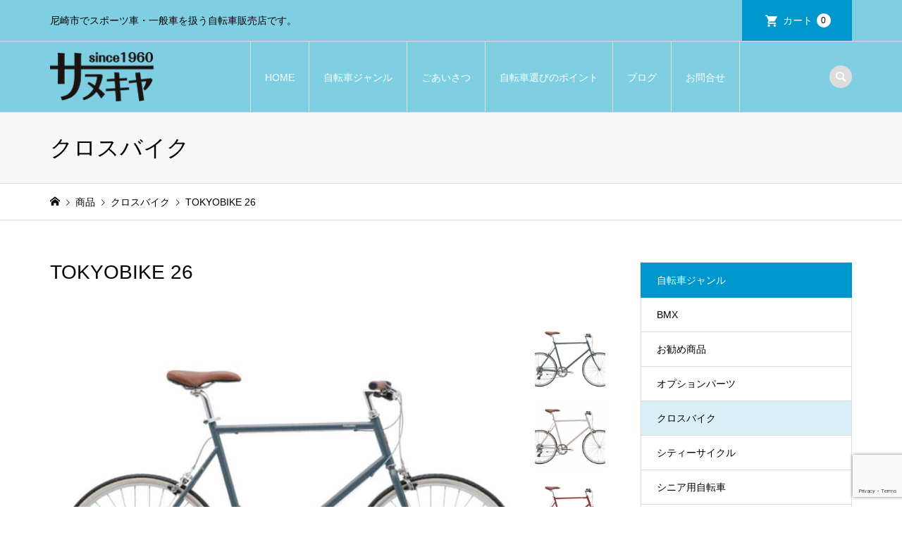

--- FILE ---
content_type: text/html; charset=UTF-8
request_url: https://www.kobe-bike.com/2019/12/11/tokyobike-26/
body_size: 14223
content:
<!DOCTYPE html>
<html dir="ltr" lang="ja">
<head >
<meta charset="UTF-8">
<meta name="description" content="TOKYOBIKE 26￥92,400（税込）カラー　アッシュブルー　/ アイボリー　各色メーカーからお取り寄せ致します　納期5日～７日&amp;nbsp;https://tokyobike.com/product/to...">
<meta name="viewport" content="width=device-width">
<title>TOKYOBIKE 26 | 尼崎市サヌキヤサイクル</title>

		<!-- All in One SEO 4.9.3 - aioseo.com -->
	<meta name="robots" content="max-image-preview:large" />
	<meta name="author" content="kitatani"/>
	<link rel="canonical" href="https://www.kobe-bike.com/2019/12/11/tokyobike-26/" />
	<meta name="generator" content="All in One SEO (AIOSEO) 4.9.3" />
		<script type="application/ld+json" class="aioseo-schema">
			{"@context":"https:\/\/schema.org","@graph":[{"@type":"Article","@id":"https:\/\/www.kobe-bike.com\/2019\/12\/11\/tokyobike-26\/#article","name":"TOKYOBIKE 26 | \u5c3c\u5d0e\u5e02\u30b5\u30cc\u30ad\u30e4\u30b5\u30a4\u30af\u30eb","headline":"TOKYOBIKE 26","author":{"@id":"https:\/\/www.kobe-bike.com\/author\/kitatani\/#author"},"publisher":{"@id":"https:\/\/www.kobe-bike.com\/#organization"},"image":{"@type":"ImageObject","url":"https:\/\/www.kobe-bike.com\/wp-content\/uploads\/2019\/12\/f25f797009121075654a68c49b9b9b93.jpg","width":950,"height":634},"datePublished":"2019-12-11T13:07:54+09:00","dateModified":"2025-12-26T16:36:12+09:00","inLanguage":"ja","mainEntityOfPage":{"@id":"https:\/\/www.kobe-bike.com\/2019\/12\/11\/tokyobike-26\/#webpage"},"isPartOf":{"@id":"https:\/\/www.kobe-bike.com\/2019\/12\/11\/tokyobike-26\/#webpage"},"articleSection":"\u30af\u30ed\u30b9\u30d0\u30a4\u30af, \u5546\u54c1"},{"@type":"BreadcrumbList","@id":"https:\/\/www.kobe-bike.com\/2019\/12\/11\/tokyobike-26\/#breadcrumblist","itemListElement":[{"@type":"ListItem","@id":"https:\/\/www.kobe-bike.com#listItem","position":1,"name":"\u30db\u30fc\u30e0","item":"https:\/\/www.kobe-bike.com","nextItem":{"@type":"ListItem","@id":"https:\/\/www.kobe-bike.com\/category\/item\/#listItem","name":"\u5546\u54c1"}},{"@type":"ListItem","@id":"https:\/\/www.kobe-bike.com\/category\/item\/#listItem","position":2,"name":"\u5546\u54c1","item":"https:\/\/www.kobe-bike.com\/category\/item\/","nextItem":{"@type":"ListItem","@id":"https:\/\/www.kobe-bike.com\/category\/item\/cross-bike\/#listItem","name":"\u30af\u30ed\u30b9\u30d0\u30a4\u30af"},"previousItem":{"@type":"ListItem","@id":"https:\/\/www.kobe-bike.com#listItem","name":"\u30db\u30fc\u30e0"}},{"@type":"ListItem","@id":"https:\/\/www.kobe-bike.com\/category\/item\/cross-bike\/#listItem","position":3,"name":"\u30af\u30ed\u30b9\u30d0\u30a4\u30af","item":"https:\/\/www.kobe-bike.com\/category\/item\/cross-bike\/","nextItem":{"@type":"ListItem","@id":"https:\/\/www.kobe-bike.com\/2019\/12\/11\/tokyobike-26\/#listItem","name":"TOKYOBIKE 26"},"previousItem":{"@type":"ListItem","@id":"https:\/\/www.kobe-bike.com\/category\/item\/#listItem","name":"\u5546\u54c1"}},{"@type":"ListItem","@id":"https:\/\/www.kobe-bike.com\/2019\/12\/11\/tokyobike-26\/#listItem","position":4,"name":"TOKYOBIKE 26","previousItem":{"@type":"ListItem","@id":"https:\/\/www.kobe-bike.com\/category\/item\/cross-bike\/#listItem","name":"\u30af\u30ed\u30b9\u30d0\u30a4\u30af"}}]},{"@type":"Organization","@id":"https:\/\/www.kobe-bike.com\/#organization","name":"\u5c3c\u5d0e\u5e02\u30b5\u30cc\u30ad\u30e4\u30b5\u30a4\u30af\u30eb","description":"\u5c3c\u5d0e\u5e02\u3067\u30b9\u30dd\u30fc\u30c4\u8eca\u30fb\u4e00\u822c\u8eca\u3092\u6271\u3046\u81ea\u8ee2\u8eca\u8ca9\u58f2\u5e97\u3067\u3059\u3002","url":"https:\/\/www.kobe-bike.com\/"},{"@type":"Person","@id":"https:\/\/www.kobe-bike.com\/author\/kitatani\/#author","url":"https:\/\/www.kobe-bike.com\/author\/kitatani\/","name":"kitatani","image":{"@type":"ImageObject","@id":"https:\/\/www.kobe-bike.com\/2019\/12\/11\/tokyobike-26\/#authorImage","url":"https:\/\/secure.gravatar.com\/avatar\/f0d17921107d01970658421011551af7f35c11e67166cd08be36a81b080e4b86?s=96&d=mm&r=g","width":96,"height":96,"caption":"kitatani"}},{"@type":"WebPage","@id":"https:\/\/www.kobe-bike.com\/2019\/12\/11\/tokyobike-26\/#webpage","url":"https:\/\/www.kobe-bike.com\/2019\/12\/11\/tokyobike-26\/","name":"TOKYOBIKE 26 | \u5c3c\u5d0e\u5e02\u30b5\u30cc\u30ad\u30e4\u30b5\u30a4\u30af\u30eb","inLanguage":"ja","isPartOf":{"@id":"https:\/\/www.kobe-bike.com\/#website"},"breadcrumb":{"@id":"https:\/\/www.kobe-bike.com\/2019\/12\/11\/tokyobike-26\/#breadcrumblist"},"author":{"@id":"https:\/\/www.kobe-bike.com\/author\/kitatani\/#author"},"creator":{"@id":"https:\/\/www.kobe-bike.com\/author\/kitatani\/#author"},"image":{"@type":"ImageObject","url":"https:\/\/www.kobe-bike.com\/wp-content\/uploads\/2019\/12\/f25f797009121075654a68c49b9b9b93.jpg","@id":"https:\/\/www.kobe-bike.com\/2019\/12\/11\/tokyobike-26\/#mainImage","width":950,"height":634},"primaryImageOfPage":{"@id":"https:\/\/www.kobe-bike.com\/2019\/12\/11\/tokyobike-26\/#mainImage"},"datePublished":"2019-12-11T13:07:54+09:00","dateModified":"2025-12-26T16:36:12+09:00"},{"@type":"WebSite","@id":"https:\/\/www.kobe-bike.com\/#website","url":"https:\/\/www.kobe-bike.com\/","name":"\u795e\u6238\u5143\u753aBEFLAT\u30fb\u5c3c\u5d0e\u5e02\u30b5\u30cc\u30ad\u30e4\u30b5\u30a4\u30af\u30eb","description":"\u5c3c\u5d0e\u5e02\u3067\u30b9\u30dd\u30fc\u30c4\u8eca\u30fb\u4e00\u822c\u8eca\u3092\u6271\u3046\u81ea\u8ee2\u8eca\u8ca9\u58f2\u5e97\u3067\u3059\u3002","inLanguage":"ja","publisher":{"@id":"https:\/\/www.kobe-bike.com\/#organization"}}]}
		</script>
		<!-- All in One SEO -->

<link rel="alternate" title="oEmbed (JSON)" type="application/json+oembed" href="https://www.kobe-bike.com/wp-json/oembed/1.0/embed?url=https%3A%2F%2Fwww.kobe-bike.com%2F2019%2F12%2F11%2Ftokyobike-26%2F" />
<link rel="alternate" title="oEmbed (XML)" type="text/xml+oembed" href="https://www.kobe-bike.com/wp-json/oembed/1.0/embed?url=https%3A%2F%2Fwww.kobe-bike.com%2F2019%2F12%2F11%2Ftokyobike-26%2F&#038;format=xml" />
<link rel="preconnect" href="https://fonts.googleapis.com">
<link rel="preconnect" href="https://fonts.gstatic.com" crossorigin>
<link href="https://fonts.googleapis.com/css2?family=Noto+Sans+JP:wght@400;600" rel="stylesheet">
<style id='wp-img-auto-sizes-contain-inline-css' type='text/css'>
img:is([sizes=auto i],[sizes^="auto," i]){contain-intrinsic-size:3000px 1500px}
/*# sourceURL=wp-img-auto-sizes-contain-inline-css */
</style>
<style id='wp-block-library-inline-css' type='text/css'>
:root{--wp-block-synced-color:#7a00df;--wp-block-synced-color--rgb:122,0,223;--wp-bound-block-color:var(--wp-block-synced-color);--wp-editor-canvas-background:#ddd;--wp-admin-theme-color:#007cba;--wp-admin-theme-color--rgb:0,124,186;--wp-admin-theme-color-darker-10:#006ba1;--wp-admin-theme-color-darker-10--rgb:0,107,160.5;--wp-admin-theme-color-darker-20:#005a87;--wp-admin-theme-color-darker-20--rgb:0,90,135;--wp-admin-border-width-focus:2px}@media (min-resolution:192dpi){:root{--wp-admin-border-width-focus:1.5px}}.wp-element-button{cursor:pointer}:root .has-very-light-gray-background-color{background-color:#eee}:root .has-very-dark-gray-background-color{background-color:#313131}:root .has-very-light-gray-color{color:#eee}:root .has-very-dark-gray-color{color:#313131}:root .has-vivid-green-cyan-to-vivid-cyan-blue-gradient-background{background:linear-gradient(135deg,#00d084,#0693e3)}:root .has-purple-crush-gradient-background{background:linear-gradient(135deg,#34e2e4,#4721fb 50%,#ab1dfe)}:root .has-hazy-dawn-gradient-background{background:linear-gradient(135deg,#faaca8,#dad0ec)}:root .has-subdued-olive-gradient-background{background:linear-gradient(135deg,#fafae1,#67a671)}:root .has-atomic-cream-gradient-background{background:linear-gradient(135deg,#fdd79a,#004a59)}:root .has-nightshade-gradient-background{background:linear-gradient(135deg,#330968,#31cdcf)}:root .has-midnight-gradient-background{background:linear-gradient(135deg,#020381,#2874fc)}:root{--wp--preset--font-size--normal:16px;--wp--preset--font-size--huge:42px}.has-regular-font-size{font-size:1em}.has-larger-font-size{font-size:2.625em}.has-normal-font-size{font-size:var(--wp--preset--font-size--normal)}.has-huge-font-size{font-size:var(--wp--preset--font-size--huge)}.has-text-align-center{text-align:center}.has-text-align-left{text-align:left}.has-text-align-right{text-align:right}.has-fit-text{white-space:nowrap!important}#end-resizable-editor-section{display:none}.aligncenter{clear:both}.items-justified-left{justify-content:flex-start}.items-justified-center{justify-content:center}.items-justified-right{justify-content:flex-end}.items-justified-space-between{justify-content:space-between}.screen-reader-text{border:0;clip-path:inset(50%);height:1px;margin:-1px;overflow:hidden;padding:0;position:absolute;width:1px;word-wrap:normal!important}.screen-reader-text:focus{background-color:#ddd;clip-path:none;color:#444;display:block;font-size:1em;height:auto;left:5px;line-height:normal;padding:15px 23px 14px;text-decoration:none;top:5px;width:auto;z-index:100000}html :where(.has-border-color){border-style:solid}html :where([style*=border-top-color]){border-top-style:solid}html :where([style*=border-right-color]){border-right-style:solid}html :where([style*=border-bottom-color]){border-bottom-style:solid}html :where([style*=border-left-color]){border-left-style:solid}html :where([style*=border-width]){border-style:solid}html :where([style*=border-top-width]){border-top-style:solid}html :where([style*=border-right-width]){border-right-style:solid}html :where([style*=border-bottom-width]){border-bottom-style:solid}html :where([style*=border-left-width]){border-left-style:solid}html :where(img[class*=wp-image-]){height:auto;max-width:100%}:where(figure){margin:0 0 1em}html :where(.is-position-sticky){--wp-admin--admin-bar--position-offset:var(--wp-admin--admin-bar--height,0px)}@media screen and (max-width:600px){html :where(.is-position-sticky){--wp-admin--admin-bar--position-offset:0px}}
/*# sourceURL=/wp-includes/css/dist/block-library/common.min.css */
</style>
<style id='classic-theme-styles-inline-css' type='text/css'>
/*! This file is auto-generated */
.wp-block-button__link{color:#fff;background-color:#32373c;border-radius:9999px;box-shadow:none;text-decoration:none;padding:calc(.667em + 2px) calc(1.333em + 2px);font-size:1.125em}.wp-block-file__button{background:#32373c;color:#fff;text-decoration:none}
/*# sourceURL=/wp-includes/css/classic-themes.min.css */
</style>
<link rel='stylesheet' id='contact-form-7-css' href='https://www.kobe-bike.com/wp-content/plugins/contact-form-7/includes/css/styles.css?ver=6.1.4' type='text/css' media='all' />
<link rel='stylesheet' id='iconic-style-css' href='https://www.kobe-bike.com/wp-content/themes/iconic_tcd062/style.css?ver=2.0.7' type='text/css' media='all' />
<link rel='stylesheet' id='design-plus-css' href='https://www.kobe-bike.com/wp-content/themes/iconic_tcd062/css/design-plus.css?ver=2.0.7' type='text/css' media='all' />
<link rel='stylesheet' id='tcd-sns-style-css' href='https://www.kobe-bike.com/wp-content/themes/iconic_tcd062/css/sns-button.css?ver=2.0.7' type='text/css' media='all' />
<link rel='stylesheet' id='usces_default_css-css' href='https://www.kobe-bike.com/wp-content/plugins/usc-e-shop/css/usces_default.css?ver=2.11.26.2512161' type='text/css' media='all' />
<link rel='stylesheet' id='dashicons-css' href='https://www.kobe-bike.com/wp-includes/css/dashicons.min.css?ver=6.9' type='text/css' media='all' />
<style>:root {
  --tcd-font-type1: Arial,"Hiragino Sans","Yu Gothic Medium","Meiryo",sans-serif;
  --tcd-font-type2: "Times New Roman",Times,"Yu Mincho","游明朝","游明朝体","Hiragino Mincho Pro",serif;
  --tcd-font-type3: Palatino,"Yu Kyokasho","游教科書体","UD デジタル 教科書体 N","游明朝","游明朝体","Hiragino Mincho Pro","Meiryo",serif;
  --tcd-font-type-logo: "Noto Sans JP",sans-serif;
}</style>
<script type="text/javascript" src="https://www.kobe-bike.com/wp-includes/js/jquery/jquery.min.js?ver=3.7.1" id="jquery-core-js"></script>
<script type="text/javascript" src="https://www.kobe-bike.com/wp-includes/js/jquery/jquery-migrate.min.js?ver=3.4.1" id="jquery-migrate-js"></script>
<link rel="https://api.w.org/" href="https://www.kobe-bike.com/wp-json/" /><link rel="alternate" title="JSON" type="application/json" href="https://www.kobe-bike.com/wp-json/wp/v2/posts/1092" /><link rel="EditURI" type="application/rsd+xml" title="RSD" href="https://www.kobe-bike.com/xmlrpc.php?rsd" />
<meta name="generator" content="WordPress 6.9" />
<link rel='shortlink' href='https://www.kobe-bike.com/?p=1092' />

<meta property="og:title" content="TOKYOBIKE 26">
<meta property="og:type" content="product">
<meta property="og:description" content="TOKYOBIKE 26">
<meta property="og:url" content="https://www.kobe-bike.com/2019/12/11/tokyobike-26/">
<meta property="og:image" content="https://www.kobe-bike.com/wp-content/uploads/2019/12/f25f797009121075654a68c49b9b9b93-150x150.jpg">
<meta property="og:site_name" content="尼崎市サヌキヤサイクル"><link rel="shortcut icon" href="https://www.kobe-bike.com/wp-content/uploads/2019/05/favicon.ico">
<style>
.p-article-news__date, .p-wc-headline, #wdgctToCart a { color: #0097cc; }
.p-button, .p-global-nav .sub-menu .current-menu-item > a, .p-page-links > span, .p-pager__item .current, .p-headline, .p-widget-sidebar .p-widget__title, .c-comment__form-submit:hover, .p-widget-sidebar.widget_block .wp-block-heading, .c-comment__password-protected, .c-pw__btn--register, .c-pw__btn, .slick-arrow, .slick-dots li.slick-active button, .widget_welcart_login input#member_loginw, .widget_welcart_login input#member_login, #wdgctToCheckout a, #kuroneko_web-dialog #kuroneko_web_token_next { background-color: #0097cc; }
#kuroneko_web-dialog #kuroneko_web_token_cancel { background-color: #80cbe6; }
.p-page-links > span, .p-pager__item .current, .slick-dots li.slick-active button, .p-cb__item-header, .p-entry-item__cart dl.item-sku dd input[type="radio"]:checked + label, .p-entry-item__cart dl.item-sku dd label:hover { border-color: #0097cc; }
.c-comment__tab-item.is-active a, .c-comment__tab-item a:hover, .c-comment__tab-item.is-active p { background-color: #0097cc; border-color: #0097cc; }
.c-comment__tab-item.is-active a:after, .c-comment__tab-item.is-active p:after { border-top-color: #0097cc; }
.p-widget-categories .current-cat-item > a { background-color: rgba(0, 151, 204, 0.15); }
a:hover, .p-header__welcart-nav li a:hover, .p-widget-categories .toggle-children:hover, #wdgctToCart a:hover { color: #006689; }
.p-button:hover, .p-page-links a:hover, .p-pager__item a:hover, .p-search-button:hover, .p-pagetop a:hover, .p-footer-search__submit:hover, .p-widget .searchform #searchsubmit:hover, .p-widget-search .p-widget-search__submit:hover, a.p-cb__item-archive-button:hover, .slick-arrow:hover, .slick-dots li:hover button, .widget_welcart_search #searchsubmit:hover, .widget_welcart_login input#member_loginw:hover, .widget_welcart_login input#member_login:hover, #wdgctToCheckout a:hover, #kuroneko_web-dialog #kuroneko_web_token_next:hover, #kuroneko_web-dialog #kuroneko_web_token_cancel:hover { background-color: #006689; }
.p-page-links a:hover, .p-pager__item a:hover, .slick-dots li:hover button { border-color: #006689; }
.p-entry__body a, .custom-html-widget a { color: #0097cc; }
.p-entry__body a:hover, .custom-html-widget a:hover { color: #006689; }
body, input, textarea, .p-entry-item__title .p-article__soldout { font-family: var(--tcd-font-type1); }
.p-logo, .p-entry__title, .p-page-header__title, .p-index-slider__item-catch, .p-cb__item-headline, .p-index-banner__headline, .p-index-boxes__item-headline {
font-family: var(--tcd-font-type1); 
}
.c-font-type--logo a { font-family: var(--tcd-font-type-logo); font-weight: bold !important;}
.c-load--type1 { border: 3px solid rgba(153, 153, 153, 0.2); border-top-color: #000000; }
.p-hover-effect--type1:hover img { -webkit-transform: scale(1.2) rotate(2deg); transform: scale(1.2) rotate(2deg); }
.p-hover-effect--type2 img { margin-left: -8px; }
.p-hover-effect--type2:hover img { margin-left: 8px; }
.p-hover-effect--type2:hover .p-hover-effect__image { background: #000000; }
.p-hover-effect--type2:hover img { opacity: 0.5 }
.p-hover-effect--type3:hover .p-hover-effect__image { background: #000000; }
.p-hover-effect--type3:hover img { opacity: 0.5; }
.p-entry__title { font-size: 32px; }
.p-entry__title, .p-article__title { color: #000000 }
.p-entry__body { font-size: 14px; }
.p-entry__body { color: #000000; }
.p-entry-news__title { font-size: 28px; }
.p-entry-news__title, .p-article-news__title { color: #000000 }
.p-entry-news__body { color: #000000; font-size: 14px; }
.p-entry-item__title { font-size: 28px; }
.p-entry-item__title, .p-article-item__title, .p-article__price { color: #000000; }
.p-entry-item__body, p-wc__body { color: #000000; font-size: 14px; }
.p-price { color: #d80000; }
.p-entry-item__price { font-size: 22px; }
body.l-header__fix .is-header-fixed .l-header__bar { background: rgba(127, 207, 227, 1); }
.l-header { background: rgba(127, 207, 227, 1); }
.l-header a, .p-global-nav a { color: #ffffff; }
.p-header__logo--text { font-size: 36px; }
.p-header__welcart-nav__member a, .p-header__welcart-nav__cart a, .p-cart-button .p-header__welcart-nav__badge { background-color: #0097cc; }
.p-header__welcart-nav__member a:hover, .p-header__welcart-nav__cart a:hover, .p-cart-button:hover .p-header__welcart-nav__badge { background-color: #006689; }
.p-global-nav > li > a::after, .p-global-nav > li.current-menu-item > a::after { background-color: #000000; }
.p-megamenu__bg, .p-global-nav .sub-menu { background-color: #f7f7f7; }
.p-megamenu a, .p-global-nav .sub-menu a { color: #000000; }
.p-megamenu a:hover, .p-megamenu li.is-active > a, .p-global-nav .sub-menu a:hover { background-color: #cc0000; color: #ffffff; }
.p-page-header { background-color: #f7f7f7; }
.p-page-header__title { color: #000000; }
.p-page-header__desc { color: #000000; }
.p-footer-widget-area { background-color: #f7f7f7; color: #000000; }
.p-footer-widget-area .p-widget__title,.p-footer-widget-area  .widget_block .wp-block-heading { color: #000000; }
.p-footer-widget-area a, .p-footer-widget-area .toggle-children { color: #000000; }
.p-footer-widget-area a:hover { color: #006689; }
.p-footer-widget-area .p-social-nav__item--note a:hover:before { background-color: #006689; }
@media only screen and (max-width: 991px) {
	.l-header__bar { background-color: rgba(127, 207, 227, 1); }
	.p-header__logo--text { font-size: 26px; }
	.p-global-nav { background-color: rgba(247,247,247, 1); }
	.p-global-nav a { color: #000000; }
	.p-global-nav a:hover { background-color: rgba(204,0,0, 1); color: #ffffff; }
	.p-header-view-cart { background-color: rgba(255, 255, 255, 1); }
	.p-entry__title { font-size: 20px; }
	.p-entry__body { font-size: 14px; }
	.p-entry-news__title { font-size: 20px; }
	.p-entry-news__body { font-size: 14px; }
	.p-entry-item__title { font-size: 20px; }
	.p-entry-item__body, p-wc__body { font-size: 14px; }
	.p-entry-item__price { font-size: 20px; }
}
#site_info_widget-2 .p-siteinfo__title { font-size: 36px; }
#site_info_widget-3 .p-siteinfo__title { font-size: 36px; }
#site_info_widget-4 .p-siteinfo__title { font-size: 36px; }
#site_info_widget-5 .p-siteinfo__title { font-size: 36px; }
@media only screen and (max-width: 991px) {
	#site_info_widget-2 .p-siteinfo__title { font-size: 26px; }
	#site_info_widget-3 .p-siteinfo__title { font-size: 26px; }
	#site_info_widget-4 .p-siteinfo__title { font-size: 26px; }
	#site_info_widget-5 .p-siteinfo__title { font-size: 26px; }
}
.right {float: right;margin-left:50px;}
.clear {
    clear: both;
}
</style>
<style type="text/css">

</style>
<!-- Google tag (gtag.js) -->
<script async src="https://www.googletagmanager.com/gtag/js?id=G-0GV6CKMTL3"></script>
<script>
  window.dataLayer = window.dataLayer || [];
  function gtag(){dataLayer.push(arguments);}
  gtag('js', new Date());

  gtag('config', 'G-0GV6CKMTL3');
</script>

<!-- Meta Pixel Code -->
<script>
!function(f,b,e,v,n,t,s)
{if(f.fbq)return;n=f.fbq=function(){n.callMethod?
n.callMethod.apply(n,arguments):n.queue.push(arguments)};
if(!f._fbq)f._fbq=n;n.push=n;n.loaded=!0;n.version='2.0';
n.queue=[];t=b.createElement(e);t.async=!0;
t.src=v;s=b.getElementsByTagName(e)[0];
s.parentNode.insertBefore(t,s)}(window, document,'script',
'https://connect.facebook.net/en_US/fbevents.js');
fbq('init', '3749566571944901');
fbq('track', 'PageView');
</script>
<noscript><img height="1" width="1" style="display:none"
src="https://www.facebook.com/tr?id=3749566571944901&ev=PageView&noscript=1"
/></noscript>
<!-- End Meta Pixel Code -->

</head>
<body data-rsssl=1 class="wp-singular post-template-default single single-post postid-1092 single-format-standard wp-embed-responsive wp-theme-iconic_tcd062 single-item l-sidebar--type2 l-header__fix">
<div id="site_loader_overlay">
	<div id="site_loader_animation" class="c-load--type1">
	</div>
</div>
<header id="js-header" class="l-header">
	<div class="p-header__top">
		<div class="p-header__top__inner l-inner">
			<div class="p-header-description">尼崎市でスポーツ車・一般車を扱う自転車販売店です。</div>
			<ul class="p-header__welcart-nav">
                <li class="p-header__welcart-nav__cart"><a id="js-header-cart" href="https://www.kobe-bike.com/usces-cart/">カート<span class="p-header__welcart-nav__badge">0</span></a></li>
            </ul>
		</div>
	</div>
	<div class="l-header__bar p-header__bar">
		<div class="p-header__bar__inner l-inner">
			<div class="p-logo p-header__logo p-header__logo--retina">
				<a href="https://www.kobe-bike.com/"><img src="https://www.kobe-bike.com/wp-content/uploads/2026/01/logo.png" alt="尼崎市サヌキヤサイクル" width="147"></a>
			</div>
			<div class="p-logo p-header__logo--mobile p-header__logo--retina">
				<a href="https://www.kobe-bike.com/"><img src="https://www.kobe-bike.com/wp-content/uploads/2026/01/logo-sp.png" alt="尼崎市サヌキヤサイクル" width="187"></a>
			</div>
			<a href="https://www.kobe-bike.com/usces-cart/" id="js-header-cart--mobile" class="p-cart-button c-cart-button"><span class="p-header__welcart-nav__badge">0</span></a>
			<a href="#" id="js-menu-button" class="p-menu-button c-menu-button"></a>
<nav class="p-global-nav__container"><ul id="js-global-nav" class="p-global-nav"><li id="menu-item-19" class="menu-item menu-item-type-custom menu-item-object-custom menu-item-home menu-item-19"><a href="https://www.kobe-bike.com/">HOME<span></span></a></li>
<li id="menu-item-24" class="menu-item menu-item-type-custom menu-item-object-custom menu-item-has-children menu-item-24"><a href="https://www.kobe-bike.com/category/item/">自転車ジャンル<span></span></a>
<ul class="sub-menu">
	<li id="menu-item-114" class="menu-item menu-item-type-taxonomy menu-item-object-category menu-item-114"><a href="https://www.kobe-bike.com/category/item/city-cruiser/">ファットバイク・クルーザー<span></span></a></li>
	<li id="menu-item-3994" class="menu-item menu-item-type-taxonomy menu-item-object-category menu-item-3994"><a href="https://www.kobe-bike.com/category/item/senior/">シニア用自転車<span></span></a></li>
	<li id="menu-item-809" class="menu-item menu-item-type-taxonomy menu-item-object-category menu-item-809"><a href="https://www.kobe-bike.com/category/item/dendo/">電動自転車<span></span></a></li>
	<li id="menu-item-113" class="menu-item menu-item-type-taxonomy menu-item-object-category current-post-ancestor current-menu-parent current-post-parent menu-item-113"><a href="https://www.kobe-bike.com/category/item/cross-bike/">クロスバイク<span></span></a></li>
	<li id="menu-item-116" class="menu-item menu-item-type-taxonomy menu-item-object-category menu-item-116"><a href="https://www.kobe-bike.com/category/item/mini-velo/">ミニベロ<span></span></a></li>
	<li id="menu-item-118" class="menu-item menu-item-type-taxonomy menu-item-object-category menu-item-118"><a href="https://www.kobe-bike.com/category/item/folding/">折りたたみ車<span></span></a></li>
	<li id="menu-item-115" class="menu-item menu-item-type-taxonomy menu-item-object-category menu-item-115"><a href="https://www.kobe-bike.com/category/item/sports/">スポーツ車<span></span></a></li>
	<li id="menu-item-111" class="menu-item menu-item-type-taxonomy menu-item-object-category menu-item-111"><a href="https://www.kobe-bike.com/category/item/bmx/">BMX<span></span></a></li>
	<li id="menu-item-117" class="menu-item menu-item-type-taxonomy menu-item-object-category menu-item-117"><a href="https://www.kobe-bike.com/category/item/child/">子供車<span></span></a></li>
	<li id="menu-item-302" class="menu-item menu-item-type-taxonomy menu-item-object-category menu-item-302"><a href="https://www.kobe-bike.com/category/item/petbike/">ペット用自転車<span></span></a></li>
	<li id="menu-item-112" class="menu-item menu-item-type-taxonomy menu-item-object-category menu-item-112"><a href="https://www.kobe-bike.com/category/item/option-parts/">オプションパーツ<span></span></a></li>
	<li id="menu-item-3995" class="menu-item menu-item-type-taxonomy menu-item-object-category menu-item-3995"><a href="https://www.kobe-bike.com/category/item/used/">USED 中古車<span></span></a></li>
</ul>
</li>
<li id="menu-item-206" class="menu-item menu-item-type-post_type menu-item-object-page menu-item-206"><a href="https://www.kobe-bike.com/intorduce/">ごあいさつ<span></span></a></li>
<li id="menu-item-205" class="menu-item menu-item-type-post_type menu-item-object-page menu-item-205"><a href="https://www.kobe-bike.com/selectpoint/">自転車選びのポイント<span></span></a></li>
<li id="menu-item-207" class="menu-item menu-item-type-post_type menu-item-object-page current_page_parent menu-item-207"><a href="https://www.kobe-bike.com/blog/">ブログ<span></span></a></li>
<li id="menu-item-360" class="menu-item menu-item-type-post_type menu-item-object-page menu-item-360"><a href="https://www.kobe-bike.com/contact/">お問合せ<span></span></a></li>
</ul></nav>
			<div class="p-header-search">
				<form action="https://www.kobe-bike.com/" method="get">
					<input type="text" name="s" value="" class="p-header-search__input" placeholder="SEARCH">
				</form>
				<a href="#" id="js-search-button" class="p-search-button c-search-button"></a>
			</div>
		</div>
	</div>
	<div class="p-header-view-cart" id="js-header-view-cart">
		<div class="js-header-view-cart-inner">
		<p class="p-wc-empty_cart">只今、カートに商品はございません。</p>
		</div>
	</div>
</header>
<main class="l-main">
	<header class="p-page-header">
		<div class="p-page-header__inner l-inner">
			<div class="p-page-header__title">クロスバイク</div>
		</div>
	</header>
	<div class="p-breadcrumb c-breadcrumb">
		<ul class="p-breadcrumb__inner c-breadcrumb__inner l-inner" itemscope itemtype="https://schema.org/BreadcrumbList">
			<li class="p-breadcrumb__item c-breadcrumb__item p-breadcrumb__item--home c-breadcrumb__item--home" itemprop="itemListElement" itemscope itemtype="https://schema.org/ListItem">
				<a href="https://www.kobe-bike.com/" itemprop="item"><span itemprop="name">HOME</span></a>
				<meta itemprop="position" content="1" />
			</li>
			<li class="p-breadcrumb__item c-breadcrumb__item" itemprop="itemListElement" itemscope itemtype="https://schema.org/ListItem">
				<a href="https://www.kobe-bike.com/category/item/" itemprop="item">
					<span itemprop="name">商品</span>
				</a>
				<meta itemprop="position" content="2" />
			</li>
			<li class="p-breadcrumb__item c-breadcrumb__item" itemprop="itemListElement" itemscope itemtype="https://schema.org/ListItem">
				<a href="https://www.kobe-bike.com/category/item/cross-bike/" itemprop="item">
					<span itemprop="name">クロスバイク</span>
				</a>
				<meta itemprop="position" content="3" />
			</li>
			<li class="p-breadcrumb__item c-breadcrumb__item">
				<span itemprop="name">TOKYOBIKE 26</span>
			</li>
		</ul>
	</div>
	<div class="l-inner l-2columns">
		<article class="p-entry p-entry-item l-primary">
			<h1 class="p-entry__title p-entry-item__title">TOKYOBIKE 26</h1>
			<div class="p-entry-item__images" id="js-entry-item__images">
				<div class="p-entry-item__mainimage"><img width="740" height="540" src="https://www.kobe-bike.com/wp-content/uploads/2019/12/f25f797009121075654a68c49b9b9b93-740x540.jpg" class="attachment-740x540 size-740x540" alt="crossbike009" decoding="async" loading="lazy" /></div>
				<div class="p-entry-item__subimages">
					<div class="p-entry-item__subimage is-active"><img width="740" height="540" src="https://www.kobe-bike.com/wp-content/uploads/2019/12/f25f797009121075654a68c49b9b9b93-740x540.jpg" class="attachment-740x540 size-740x540" alt="crossbike009" decoding="async" loading="lazy" /></div>
					<div class="p-entry-item__subimage"><img width="740" height="540" src="https://www.kobe-bike.com/wp-content/uploads/2019/12/a4fd83859600d523260f0f6fdef0f13c-740x540.jpg" class="attachment-740x540 size-740x540" alt="crossbike009" decoding="async" loading="lazy" /></div>
					<div class="p-entry-item__subimage"><img width="740" height="540" src="https://www.kobe-bike.com/wp-content/uploads/2019/12/68f9bc783ad82edbda3b9303405c149d-740x540.jpg" class="attachment-740x540 size-740x540" alt="crossbike009" decoding="async" loading="lazy" /></div>
				</div>
			</div>
			<div class="p-entry-item__body-cart">
				<div class="p-entry__body p-entry-item__body">
<h1><strong>TOKYOBIKE 26</strong></h1>
<h1><strong>￥92,400（税込）</strong></h1>
<h2><strong>カラー　アッシュブルー　/ アイボリー　</strong></h2>
<h3>各色メーカーからお取り寄せ致します　納期5日～７日</h3>
<h2></h2>
<p>&nbsp;</p>
<p><a href="https://tokyobike.com/product/tokyobike-26/">https://tokyobike.com/product/tokyobike-26/</a></p>
<p>&nbsp;</p>
<p>こぎ出した瞬間に笑みがこぼれるバランスのよい乗り味。</p>
<p>TOKYOBIKE 26は、誰もが扱いやすいスポーツバイクです。</p>
<p>&nbsp;</p>
<p>使い慣れた英式バルブのチューブや、交換用タイヤの種類が豊富な</p>
<p>26インチホイールを採用しているため、汎用性に富んでいます。</p>
<p>&nbsp;</p>
<p>また、加速が良く、登りも楽にのぼれる軽いギアから、</p>
<p>スピードにのれるトップギアまでを幅広くカバーした８段のワイドギアは、</p>
<p>シチュエーションを選ばず、どこへでも行けそうな気分にさせてくれます。</p>
<p>&nbsp;</p>
<p>スポーツバイクに慣れない初心者の方でも安心して楽しめる気軽さと、</p>
<p>加速の良さを兼ねそなえたバイクです。</p>
<p>&nbsp;</p>
				</div>
				<div class="p-entry-item__carts p-entry-item__body">
					<form action="https://www.kobe-bike.com/usces-cart/" method="post">
						<div class="p-entry-item__cart">
							<p class="p-entry-item__cart-stock-status">在庫状態 : 在庫有り</p>
							<p class="p-entry-item__cart-price">販売価格&nbsp;&nbsp;<span class="p-entry-item__price p-price">¥92,400</span><em class="tax">（税込）</em></p>
							<p class="p-entry-item__cart-quantity">数量&nbsp;&nbsp;<input name="quant[1092][crossbike009]" type="number" min="1" id="quant[1092][crossbike009]" class="skuquantity" value="1" onKeyDown="if (event.keyCode == 13) {return false;}" /> </p>
							<p class="p-entry-item__cart-button"><input name="zaikonum[1092][crossbike009]" type="hidden" id="zaikonum[1092][crossbike009]" value="" />
<input name="zaiko[1092][crossbike009]" type="hidden" id="zaiko[1092][crossbike009]" value="0" />
<input name="gptekiyo[1092][crossbike009]" type="hidden" id="gptekiyo[1092][crossbike009]" value="0" />
<input name="skuPrice[1092][crossbike009]" type="hidden" id="skuPrice[1092][crossbike009]" value="92400" />
<input name="inCart[1092][crossbike009]" type="submit" id="inCart[1092][crossbike009]" class="skubutton p-wc-button-sku p-button" value="カートに追加" onclick="return uscesCart.intoCart( '1092','crossbike009' )" /><input name="usces_referer" type="hidden" value="/2019/12/11/tokyobike-26/" />
</p>
							<p class="p-entry-item__cart-error_message p-wc-error_message"></p>
						</div>
					</form>
				</div>
			</div>
		</article>
		<aside class="p-sidebar l-secondary">
<div class="p-widget p-widget-sidebar tcdw_item_category" id="tcdw_item_category-2">
<div class="p-widget__title">自転車ジャンル</div>
<ul class="p-widget-categories">
	<li class="cat-item cat-item-12"><a href="https://www.kobe-bike.com/category/item/bmx/?tcdw_item_category=1">BMX</a>
</li>
	<li class="cat-item cat-item-21"><a href="https://www.kobe-bike.com/category/item/itemreco/?tcdw_item_category=1">お勧め商品</a>
</li>
	<li class="cat-item cat-item-14"><a href="https://www.kobe-bike.com/category/item/option-parts/?tcdw_item_category=1">オプションパーツ</a>
</li>
	<li class="cat-item cat-item-7 current-cat-item"><a href="https://www.kobe-bike.com/category/item/cross-bike/?tcdw_item_category=1">クロスバイク</a>
</li>
	<li class="cat-item cat-item-108"><a href="https://www.kobe-bike.com/category/item/%e3%82%b7%e3%83%86%e3%82%a3%e3%83%bc%e3%82%b5%e3%82%a4%e3%82%af%e3%83%ab/?tcdw_item_category=1">シティーサイクル</a>
</li>
	<li class="cat-item cat-item-107"><a href="https://www.kobe-bike.com/category/item/senior/?tcdw_item_category=1">シニア用自転車</a>
</li>
	<li class="cat-item cat-item-8"><a href="https://www.kobe-bike.com/category/item/sports/?tcdw_item_category=1">スポーツ車</a>
</li>
	<li class="cat-item cat-item-11"><a href="https://www.kobe-bike.com/category/item/city-cruiser/?tcdw_item_category=1">ファットバイク・クルーザー</a>
</li>
	<li class="cat-item cat-item-27"><a href="https://www.kobe-bike.com/category/item/petbike/?tcdw_item_category=1">ペット用自転車</a>
</li>
	<li class="cat-item cat-item-9"><a href="https://www.kobe-bike.com/category/item/mini-velo/?tcdw_item_category=1">ミニベロ</a>
</li>
	<li class="cat-item cat-item-13"><a href="https://www.kobe-bike.com/category/item/child/?tcdw_item_category=1">子供車</a>
</li>
	<li class="cat-item cat-item-10"><a href="https://www.kobe-bike.com/category/item/folding/?tcdw_item_category=1">折りたたみ車</a>
</li>
	<li class="cat-item cat-item-22"><a href="https://www.kobe-bike.com/category/item/itemnew/?tcdw_item_category=1">新商品</a>
</li>
	<li class="cat-item cat-item-80"><a href="https://www.kobe-bike.com/category/item/dendo/?tcdw_item_category=1">電動自転車</a>
</li>
</ul>
</div>
		</aside>
	</div>
</main>
<footer class="l-footer l-footer-search">
	<div class="p-footer-search--mobile l-inner">
		<form action="https://www.kobe-bike.com/" method="get">
			<input type="text" name="s" value="" class="p-footer-search__input" placeholder="SEARCH">
			<input type="submit" value="&#xe915;" class="p-footer-search__submit">
		</form>
	</div>
	<div id="js-footer-widget" class="p-footer-widget-area p-footer-widget-area__has-social-nav">
		<div class="p-footer-widget-area__inner l-inner">
<div class="p-widget p-widget-footer site_info_widget" id="site_info_widget-5">
<div class="p-siteinfo">
<div class="p-siteinfo__title p-logo">サヌキヤサイクル</div>
<div class="p-siteinfo__desc">●サヌキヤサイクル<br>〒660-0076　兵庫県尼崎市大島1-1-9<br>TEL/FAX：06-6416-3629<br>営業時間：午前10時～19時<br>定休日：木曜日・第３水曜日</div>
<ul class="p-social-nav p-social-nav__mobile"><li class="p-social-nav__item p-social-nav__item--instagram"><a href="https://www.instagram.com/beflatsanukiyacycle/" target="_blank"></a></li><li class="p-social-nav__item p-social-nav__item--facebook"><a href="https://www.facebook.com/beflatsanukiya/" target="_blank"></a></li></ul>
</div>
</div>
<div class="widget_text p-widget p-widget-footer widget_custom_html" id="custom_html-3">
<div class="p-widget__title">サヌキヤサイクル</div>
<div class="textwidget custom-html-widget"><iframe src="https://www.google.com/maps/embed?pb=!1m14!1m8!1m3!1d3278.981686313619!2d135.387053!3d34.730856!3m2!1i1024!2i768!4f13.1!3m3!1m2!1s0x6000ee1a6f684eff%3A0xd155ad5e59f80026!2z44K144OM44Kt44Ok44K144Kk44Kv44Or!5e0!3m2!1sja!2sjp!4v1557741712656!5m2!1sja!2sjp" width="380" height="380" frameborder="0" style="border:0" allowfullscreen></iframe></div></div>
		</div>
	</div>
	<div class="p-copyright">
		<div class="l-inner">
			<p>Copyright &copy;<span class="u-hidden-xs"> 2026</span> 尼崎市サヌキヤサイクル. All Rights Reserved.</p>
		</div>
	</div>
	<div id="js-pagetop" class="p-pagetop"><a href="#"></a></div>
</footer>
<script type="speculationrules">
{"prefetch":[{"source":"document","where":{"and":[{"href_matches":"/*"},{"not":{"href_matches":["/wp-*.php","/wp-admin/*","/wp-content/uploads/*","/wp-content/*","/wp-content/plugins/*","/wp-content/themes/iconic_tcd062/*","/*\\?(.+)"]}},{"not":{"selector_matches":"a[rel~=\"nofollow\"]"}},{"not":{"selector_matches":".no-prefetch, .no-prefetch a"}}]},"eagerness":"conservative"}]}
</script>
	<script type='text/javascript'>
		uscesL10n = {
			
			'ajaxurl': "https://www.kobe-bike.com/wp-admin/admin-ajax.php",
			'loaderurl': "https://www.kobe-bike.com/wp-content/plugins/usc-e-shop/images/loading.gif",
			'post_id': "1092",
			'cart_number': "124",
			'is_cart_row': false,
			'opt_esse': new Array(  ),
			'opt_means': new Array(  ),
			'mes_opts': new Array(  ),
			'key_opts': new Array(  ),
			'previous_url': "https://www.kobe-bike.com",
			'itemRestriction': "",
			'itemOrderAcceptable': "0",
			'uscespage': "",
			'uscesid': "MGIyMzJjNmRmOTQzMmFlNWRmODRiMWEyNGExN2ZjMDJkMzc5NjdkOTJhMmViNWMwX2FjdGluZ18wX0E%3D",
			'wc_nonce': "dfea36abbe"
		}
	</script>
	<script type='text/javascript' src='https://www.kobe-bike.com/wp-content/plugins/usc-e-shop/js/usces_cart.js'></script>
				<script type='text/javascript'>
	(function($) {
	uscesCart = {
		intoCart : function (post_id, sku) {
			var zaikonum = $("[id='zaikonum["+post_id+"]["+sku+"]']").val();
			var zaiko = $("[id='zaiko["+post_id+"]["+sku+"]']").val();
			if( ( uscesL10n.itemOrderAcceptable != '1' && zaiko != '0' && zaiko != '1' ) || ( uscesL10n.itemOrderAcceptable != '1' && parseInt(zaikonum) == 0 ) ){
				alert('只今在庫切れです。');
				return false;
			}

			var mes = '';
			if( $("[id='quant["+post_id+"]["+sku+"]']").length ){
				var quant = $("[id='quant["+post_id+"]["+sku+"]']").val();
				if( quant == '0' || quant == '' || !(uscesCart.isNum(quant))){
					mes += "数量を正しく入力してください。\n";
				}
				var checknum = '';
				var checkmode = '';
				if( parseInt(uscesL10n.itemRestriction) <= parseInt(zaikonum) && uscesL10n.itemRestriction != '' && uscesL10n.itemRestriction != '0' && zaikonum != '' ) {
					checknum = uscesL10n.itemRestriction;
					checkmode ='rest';
				} else if( uscesL10n.itemOrderAcceptable != '1' && parseInt(uscesL10n.itemRestriction) > parseInt(zaikonum) && uscesL10n.itemRestriction != '' && uscesL10n.itemRestriction != '0' && zaikonum != '' ) {
					checknum = zaikonum;
					checkmode ='zaiko';
				} else if( uscesL10n.itemOrderAcceptable != '1' && (uscesL10n.itemRestriction == '' || uscesL10n.itemRestriction == '0') && zaikonum != '' ) {
					checknum = zaikonum;
					checkmode ='zaiko';
				} else if( uscesL10n.itemRestriction != '' && uscesL10n.itemRestriction != '0' && ( zaikonum == '' || zaikonum == '0' || parseInt(uscesL10n.itemRestriction) > parseInt(zaikonum) ) ) {
					checknum = uscesL10n.itemRestriction;
					checkmode ='rest';
				}

				if( parseInt(quant) > parseInt(checknum) && checknum != '' ){
					if(checkmode == 'rest'){
						mes += 'この商品は一度に'+checknum+'までの数量制限があります。'+"\n";
					}else{
						mes += 'この商品の在庫は残り'+checknum+'です。'+"\n";
					}
				}
			}
			for(i=0; i<uscesL10n.key_opts.length; i++){
				if( uscesL10n.opt_esse[i] == '1' ){
					var skuob = $("[id='itemOption["+post_id+"]["+sku+"]["+uscesL10n.key_opts[i]+"]']");
					var itemOption = "itemOption["+post_id+"]["+sku+"]["+uscesL10n.key_opts[i]+"]";
					var opt_obj_radio = $(":radio[name*='"+itemOption+"']");
					var opt_obj_checkbox = $(":checkbox[name*='"+itemOption+"']:checked");

					if( uscesL10n.opt_means[i] == '3' ){

						if( !opt_obj_radio.is(':checked') ){
							mes += uscesL10n.mes_opts[i]+"\n";
						}

					}else if( uscesL10n.opt_means[i] == '4' ){

						if( !opt_obj_checkbox.length ){
							mes += uscesL10n.mes_opts[i]+"\n";
						}

					}else{

						if( skuob.length ){
							if( uscesL10n.opt_means[i] == 0 && skuob.val() == '#NONE#' ){
								mes += uscesL10n.mes_opts[i]+"\n";
							}else if( uscesL10n.opt_means[i] == 1 && ( skuob.val() == '' || skuob.val() == '#NONE#' ) ){
								mes += uscesL10n.mes_opts[i]+"\n";
							}else if( uscesL10n.opt_means[i] >= 2 && skuob.val() == '' ){
								mes += uscesL10n.mes_opts[i]+"\n";
							}
						}
					}
				}
			}

						
			if( mes != '' ){
				alert( mes );
				return false;
			}else{
				return true;
			}
		},

		isNum : function (num) {
			if (num.match(/[^0-9]/g)) {
				return false;
			}
			return true;
		}
	};
	})(jQuery);
	</script>
			<!-- Welcart version : v2.11.26.2512161 -->
<style id='global-styles-inline-css' type='text/css'>
:root{--wp--preset--aspect-ratio--square: 1;--wp--preset--aspect-ratio--4-3: 4/3;--wp--preset--aspect-ratio--3-4: 3/4;--wp--preset--aspect-ratio--3-2: 3/2;--wp--preset--aspect-ratio--2-3: 2/3;--wp--preset--aspect-ratio--16-9: 16/9;--wp--preset--aspect-ratio--9-16: 9/16;--wp--preset--color--black: #000000;--wp--preset--color--cyan-bluish-gray: #abb8c3;--wp--preset--color--white: #ffffff;--wp--preset--color--pale-pink: #f78da7;--wp--preset--color--vivid-red: #cf2e2e;--wp--preset--color--luminous-vivid-orange: #ff6900;--wp--preset--color--luminous-vivid-amber: #fcb900;--wp--preset--color--light-green-cyan: #7bdcb5;--wp--preset--color--vivid-green-cyan: #00d084;--wp--preset--color--pale-cyan-blue: #8ed1fc;--wp--preset--color--vivid-cyan-blue: #0693e3;--wp--preset--color--vivid-purple: #9b51e0;--wp--preset--gradient--vivid-cyan-blue-to-vivid-purple: linear-gradient(135deg,rgb(6,147,227) 0%,rgb(155,81,224) 100%);--wp--preset--gradient--light-green-cyan-to-vivid-green-cyan: linear-gradient(135deg,rgb(122,220,180) 0%,rgb(0,208,130) 100%);--wp--preset--gradient--luminous-vivid-amber-to-luminous-vivid-orange: linear-gradient(135deg,rgb(252,185,0) 0%,rgb(255,105,0) 100%);--wp--preset--gradient--luminous-vivid-orange-to-vivid-red: linear-gradient(135deg,rgb(255,105,0) 0%,rgb(207,46,46) 100%);--wp--preset--gradient--very-light-gray-to-cyan-bluish-gray: linear-gradient(135deg,rgb(238,238,238) 0%,rgb(169,184,195) 100%);--wp--preset--gradient--cool-to-warm-spectrum: linear-gradient(135deg,rgb(74,234,220) 0%,rgb(151,120,209) 20%,rgb(207,42,186) 40%,rgb(238,44,130) 60%,rgb(251,105,98) 80%,rgb(254,248,76) 100%);--wp--preset--gradient--blush-light-purple: linear-gradient(135deg,rgb(255,206,236) 0%,rgb(152,150,240) 100%);--wp--preset--gradient--blush-bordeaux: linear-gradient(135deg,rgb(254,205,165) 0%,rgb(254,45,45) 50%,rgb(107,0,62) 100%);--wp--preset--gradient--luminous-dusk: linear-gradient(135deg,rgb(255,203,112) 0%,rgb(199,81,192) 50%,rgb(65,88,208) 100%);--wp--preset--gradient--pale-ocean: linear-gradient(135deg,rgb(255,245,203) 0%,rgb(182,227,212) 50%,rgb(51,167,181) 100%);--wp--preset--gradient--electric-grass: linear-gradient(135deg,rgb(202,248,128) 0%,rgb(113,206,126) 100%);--wp--preset--gradient--midnight: linear-gradient(135deg,rgb(2,3,129) 0%,rgb(40,116,252) 100%);--wp--preset--font-size--small: 13px;--wp--preset--font-size--medium: 20px;--wp--preset--font-size--large: 36px;--wp--preset--font-size--x-large: 42px;--wp--preset--spacing--20: 0.44rem;--wp--preset--spacing--30: 0.67rem;--wp--preset--spacing--40: 1rem;--wp--preset--spacing--50: 1.5rem;--wp--preset--spacing--60: 2.25rem;--wp--preset--spacing--70: 3.38rem;--wp--preset--spacing--80: 5.06rem;--wp--preset--shadow--natural: 6px 6px 9px rgba(0, 0, 0, 0.2);--wp--preset--shadow--deep: 12px 12px 50px rgba(0, 0, 0, 0.4);--wp--preset--shadow--sharp: 6px 6px 0px rgba(0, 0, 0, 0.2);--wp--preset--shadow--outlined: 6px 6px 0px -3px rgb(255, 255, 255), 6px 6px rgb(0, 0, 0);--wp--preset--shadow--crisp: 6px 6px 0px rgb(0, 0, 0);}:where(.is-layout-flex){gap: 0.5em;}:where(.is-layout-grid){gap: 0.5em;}body .is-layout-flex{display: flex;}.is-layout-flex{flex-wrap: wrap;align-items: center;}.is-layout-flex > :is(*, div){margin: 0;}body .is-layout-grid{display: grid;}.is-layout-grid > :is(*, div){margin: 0;}:where(.wp-block-columns.is-layout-flex){gap: 2em;}:where(.wp-block-columns.is-layout-grid){gap: 2em;}:where(.wp-block-post-template.is-layout-flex){gap: 1.25em;}:where(.wp-block-post-template.is-layout-grid){gap: 1.25em;}.has-black-color{color: var(--wp--preset--color--black) !important;}.has-cyan-bluish-gray-color{color: var(--wp--preset--color--cyan-bluish-gray) !important;}.has-white-color{color: var(--wp--preset--color--white) !important;}.has-pale-pink-color{color: var(--wp--preset--color--pale-pink) !important;}.has-vivid-red-color{color: var(--wp--preset--color--vivid-red) !important;}.has-luminous-vivid-orange-color{color: var(--wp--preset--color--luminous-vivid-orange) !important;}.has-luminous-vivid-amber-color{color: var(--wp--preset--color--luminous-vivid-amber) !important;}.has-light-green-cyan-color{color: var(--wp--preset--color--light-green-cyan) !important;}.has-vivid-green-cyan-color{color: var(--wp--preset--color--vivid-green-cyan) !important;}.has-pale-cyan-blue-color{color: var(--wp--preset--color--pale-cyan-blue) !important;}.has-vivid-cyan-blue-color{color: var(--wp--preset--color--vivid-cyan-blue) !important;}.has-vivid-purple-color{color: var(--wp--preset--color--vivid-purple) !important;}.has-black-background-color{background-color: var(--wp--preset--color--black) !important;}.has-cyan-bluish-gray-background-color{background-color: var(--wp--preset--color--cyan-bluish-gray) !important;}.has-white-background-color{background-color: var(--wp--preset--color--white) !important;}.has-pale-pink-background-color{background-color: var(--wp--preset--color--pale-pink) !important;}.has-vivid-red-background-color{background-color: var(--wp--preset--color--vivid-red) !important;}.has-luminous-vivid-orange-background-color{background-color: var(--wp--preset--color--luminous-vivid-orange) !important;}.has-luminous-vivid-amber-background-color{background-color: var(--wp--preset--color--luminous-vivid-amber) !important;}.has-light-green-cyan-background-color{background-color: var(--wp--preset--color--light-green-cyan) !important;}.has-vivid-green-cyan-background-color{background-color: var(--wp--preset--color--vivid-green-cyan) !important;}.has-pale-cyan-blue-background-color{background-color: var(--wp--preset--color--pale-cyan-blue) !important;}.has-vivid-cyan-blue-background-color{background-color: var(--wp--preset--color--vivid-cyan-blue) !important;}.has-vivid-purple-background-color{background-color: var(--wp--preset--color--vivid-purple) !important;}.has-black-border-color{border-color: var(--wp--preset--color--black) !important;}.has-cyan-bluish-gray-border-color{border-color: var(--wp--preset--color--cyan-bluish-gray) !important;}.has-white-border-color{border-color: var(--wp--preset--color--white) !important;}.has-pale-pink-border-color{border-color: var(--wp--preset--color--pale-pink) !important;}.has-vivid-red-border-color{border-color: var(--wp--preset--color--vivid-red) !important;}.has-luminous-vivid-orange-border-color{border-color: var(--wp--preset--color--luminous-vivid-orange) !important;}.has-luminous-vivid-amber-border-color{border-color: var(--wp--preset--color--luminous-vivid-amber) !important;}.has-light-green-cyan-border-color{border-color: var(--wp--preset--color--light-green-cyan) !important;}.has-vivid-green-cyan-border-color{border-color: var(--wp--preset--color--vivid-green-cyan) !important;}.has-pale-cyan-blue-border-color{border-color: var(--wp--preset--color--pale-cyan-blue) !important;}.has-vivid-cyan-blue-border-color{border-color: var(--wp--preset--color--vivid-cyan-blue) !important;}.has-vivid-purple-border-color{border-color: var(--wp--preset--color--vivid-purple) !important;}.has-vivid-cyan-blue-to-vivid-purple-gradient-background{background: var(--wp--preset--gradient--vivid-cyan-blue-to-vivid-purple) !important;}.has-light-green-cyan-to-vivid-green-cyan-gradient-background{background: var(--wp--preset--gradient--light-green-cyan-to-vivid-green-cyan) !important;}.has-luminous-vivid-amber-to-luminous-vivid-orange-gradient-background{background: var(--wp--preset--gradient--luminous-vivid-amber-to-luminous-vivid-orange) !important;}.has-luminous-vivid-orange-to-vivid-red-gradient-background{background: var(--wp--preset--gradient--luminous-vivid-orange-to-vivid-red) !important;}.has-very-light-gray-to-cyan-bluish-gray-gradient-background{background: var(--wp--preset--gradient--very-light-gray-to-cyan-bluish-gray) !important;}.has-cool-to-warm-spectrum-gradient-background{background: var(--wp--preset--gradient--cool-to-warm-spectrum) !important;}.has-blush-light-purple-gradient-background{background: var(--wp--preset--gradient--blush-light-purple) !important;}.has-blush-bordeaux-gradient-background{background: var(--wp--preset--gradient--blush-bordeaux) !important;}.has-luminous-dusk-gradient-background{background: var(--wp--preset--gradient--luminous-dusk) !important;}.has-pale-ocean-gradient-background{background: var(--wp--preset--gradient--pale-ocean) !important;}.has-electric-grass-gradient-background{background: var(--wp--preset--gradient--electric-grass) !important;}.has-midnight-gradient-background{background: var(--wp--preset--gradient--midnight) !important;}.has-small-font-size{font-size: var(--wp--preset--font-size--small) !important;}.has-medium-font-size{font-size: var(--wp--preset--font-size--medium) !important;}.has-large-font-size{font-size: var(--wp--preset--font-size--large) !important;}.has-x-large-font-size{font-size: var(--wp--preset--font-size--x-large) !important;}
/*# sourceURL=global-styles-inline-css */
</style>
<script type="text/javascript" src="https://www.kobe-bike.com/wp-includes/js/dist/hooks.min.js?ver=dd5603f07f9220ed27f1" id="wp-hooks-js"></script>
<script type="text/javascript" src="https://www.kobe-bike.com/wp-includes/js/dist/i18n.min.js?ver=c26c3dc7bed366793375" id="wp-i18n-js"></script>
<script type="text/javascript" id="wp-i18n-js-after">
/* <![CDATA[ */
wp.i18n.setLocaleData( { 'text direction\u0004ltr': [ 'ltr' ] } );
//# sourceURL=wp-i18n-js-after
/* ]]> */
</script>
<script type="text/javascript" src="https://www.kobe-bike.com/wp-content/plugins/contact-form-7/includes/swv/js/index.js?ver=6.1.4" id="swv-js"></script>
<script type="text/javascript" id="contact-form-7-js-translations">
/* <![CDATA[ */
( function( domain, translations ) {
	var localeData = translations.locale_data[ domain ] || translations.locale_data.messages;
	localeData[""].domain = domain;
	wp.i18n.setLocaleData( localeData, domain );
} )( "contact-form-7", {"translation-revision-date":"2025-11-30 08:12:23+0000","generator":"GlotPress\/4.0.3","domain":"messages","locale_data":{"messages":{"":{"domain":"messages","plural-forms":"nplurals=1; plural=0;","lang":"ja_JP"},"This contact form is placed in the wrong place.":["\u3053\u306e\u30b3\u30f3\u30bf\u30af\u30c8\u30d5\u30a9\u30fc\u30e0\u306f\u9593\u9055\u3063\u305f\u4f4d\u7f6e\u306b\u7f6e\u304b\u308c\u3066\u3044\u307e\u3059\u3002"],"Error:":["\u30a8\u30e9\u30fc:"]}},"comment":{"reference":"includes\/js\/index.js"}} );
//# sourceURL=contact-form-7-js-translations
/* ]]> */
</script>
<script type="text/javascript" id="contact-form-7-js-before">
/* <![CDATA[ */
var wpcf7 = {
    "api": {
        "root": "https:\/\/www.kobe-bike.com\/wp-json\/",
        "namespace": "contact-form-7\/v1"
    }
};
//# sourceURL=contact-form-7-js-before
/* ]]> */
</script>
<script type="text/javascript" src="https://www.kobe-bike.com/wp-content/plugins/contact-form-7/includes/js/index.js?ver=6.1.4" id="contact-form-7-js"></script>
<script type="text/javascript" src="https://www.kobe-bike.com/wp-content/themes/iconic_tcd062/js/functions.js?ver=2.0.7" id="iconic-script-js"></script>
<script type="text/javascript" src="https://www.kobe-bike.com/wp-content/themes/iconic_tcd062/js/header-fix.js?ver=2.0.7" id="iconic-header-fix-js"></script>
<script type="text/javascript" src="https://www.google.com/recaptcha/api.js?render=6LelR6YaAAAAABi9BDKO5cm_FCvI34zKJtIfPBAx&amp;ver=3.0" id="google-recaptcha-js"></script>
<script type="text/javascript" src="https://www.kobe-bike.com/wp-includes/js/dist/vendor/wp-polyfill.min.js?ver=3.15.0" id="wp-polyfill-js"></script>
<script type="text/javascript" id="wpcf7-recaptcha-js-before">
/* <![CDATA[ */
var wpcf7_recaptcha = {
    "sitekey": "6LelR6YaAAAAABi9BDKO5cm_FCvI34zKJtIfPBAx",
    "actions": {
        "homepage": "homepage",
        "contactform": "contactform"
    }
};
//# sourceURL=wpcf7-recaptcha-js-before
/* ]]> */
</script>
<script type="text/javascript" src="https://www.kobe-bike.com/wp-content/plugins/contact-form-7/modules/recaptcha/index.js?ver=6.1.4" id="wpcf7-recaptcha-js"></script>
<script>
jQuery(function($){
	var initialized = false;
	var initialize = function(){
		if (initialized) return;
		initialized = true;

		$(document).trigger('js-initialized');
		$(window).trigger('resize').trigger('scroll');
	};

	$(window).load(function() {
		setTimeout(initialize, 800);
		$('#site_loader_animation:not(:hidden, :animated)').delay(600).fadeOut(400);
		$('#site_loader_overlay:not(:hidden, :animated)').delay(900).fadeOut(800);
	});
	setTimeout(function(){
		setTimeout(initialize, 800);
		$('#site_loader_animation:not(:hidden, :animated)').delay(600).fadeOut(400);
		$('#site_loader_overlay:not(:hidden, :animated)').delay(900).fadeOut(800);
	}, 3000);

});
</script>
</body>
</html>


--- FILE ---
content_type: text/html; charset=utf-8
request_url: https://www.google.com/recaptcha/api2/anchor?ar=1&k=6LelR6YaAAAAABi9BDKO5cm_FCvI34zKJtIfPBAx&co=aHR0cHM6Ly93d3cua29iZS1iaWtlLmNvbTo0NDM.&hl=en&v=PoyoqOPhxBO7pBk68S4YbpHZ&size=invisible&anchor-ms=20000&execute-ms=30000&cb=rn3y371tatpp
body_size: 48884
content:
<!DOCTYPE HTML><html dir="ltr" lang="en"><head><meta http-equiv="Content-Type" content="text/html; charset=UTF-8">
<meta http-equiv="X-UA-Compatible" content="IE=edge">
<title>reCAPTCHA</title>
<style type="text/css">
/* cyrillic-ext */
@font-face {
  font-family: 'Roboto';
  font-style: normal;
  font-weight: 400;
  font-stretch: 100%;
  src: url(//fonts.gstatic.com/s/roboto/v48/KFO7CnqEu92Fr1ME7kSn66aGLdTylUAMa3GUBHMdazTgWw.woff2) format('woff2');
  unicode-range: U+0460-052F, U+1C80-1C8A, U+20B4, U+2DE0-2DFF, U+A640-A69F, U+FE2E-FE2F;
}
/* cyrillic */
@font-face {
  font-family: 'Roboto';
  font-style: normal;
  font-weight: 400;
  font-stretch: 100%;
  src: url(//fonts.gstatic.com/s/roboto/v48/KFO7CnqEu92Fr1ME7kSn66aGLdTylUAMa3iUBHMdazTgWw.woff2) format('woff2');
  unicode-range: U+0301, U+0400-045F, U+0490-0491, U+04B0-04B1, U+2116;
}
/* greek-ext */
@font-face {
  font-family: 'Roboto';
  font-style: normal;
  font-weight: 400;
  font-stretch: 100%;
  src: url(//fonts.gstatic.com/s/roboto/v48/KFO7CnqEu92Fr1ME7kSn66aGLdTylUAMa3CUBHMdazTgWw.woff2) format('woff2');
  unicode-range: U+1F00-1FFF;
}
/* greek */
@font-face {
  font-family: 'Roboto';
  font-style: normal;
  font-weight: 400;
  font-stretch: 100%;
  src: url(//fonts.gstatic.com/s/roboto/v48/KFO7CnqEu92Fr1ME7kSn66aGLdTylUAMa3-UBHMdazTgWw.woff2) format('woff2');
  unicode-range: U+0370-0377, U+037A-037F, U+0384-038A, U+038C, U+038E-03A1, U+03A3-03FF;
}
/* math */
@font-face {
  font-family: 'Roboto';
  font-style: normal;
  font-weight: 400;
  font-stretch: 100%;
  src: url(//fonts.gstatic.com/s/roboto/v48/KFO7CnqEu92Fr1ME7kSn66aGLdTylUAMawCUBHMdazTgWw.woff2) format('woff2');
  unicode-range: U+0302-0303, U+0305, U+0307-0308, U+0310, U+0312, U+0315, U+031A, U+0326-0327, U+032C, U+032F-0330, U+0332-0333, U+0338, U+033A, U+0346, U+034D, U+0391-03A1, U+03A3-03A9, U+03B1-03C9, U+03D1, U+03D5-03D6, U+03F0-03F1, U+03F4-03F5, U+2016-2017, U+2034-2038, U+203C, U+2040, U+2043, U+2047, U+2050, U+2057, U+205F, U+2070-2071, U+2074-208E, U+2090-209C, U+20D0-20DC, U+20E1, U+20E5-20EF, U+2100-2112, U+2114-2115, U+2117-2121, U+2123-214F, U+2190, U+2192, U+2194-21AE, U+21B0-21E5, U+21F1-21F2, U+21F4-2211, U+2213-2214, U+2216-22FF, U+2308-230B, U+2310, U+2319, U+231C-2321, U+2336-237A, U+237C, U+2395, U+239B-23B7, U+23D0, U+23DC-23E1, U+2474-2475, U+25AF, U+25B3, U+25B7, U+25BD, U+25C1, U+25CA, U+25CC, U+25FB, U+266D-266F, U+27C0-27FF, U+2900-2AFF, U+2B0E-2B11, U+2B30-2B4C, U+2BFE, U+3030, U+FF5B, U+FF5D, U+1D400-1D7FF, U+1EE00-1EEFF;
}
/* symbols */
@font-face {
  font-family: 'Roboto';
  font-style: normal;
  font-weight: 400;
  font-stretch: 100%;
  src: url(//fonts.gstatic.com/s/roboto/v48/KFO7CnqEu92Fr1ME7kSn66aGLdTylUAMaxKUBHMdazTgWw.woff2) format('woff2');
  unicode-range: U+0001-000C, U+000E-001F, U+007F-009F, U+20DD-20E0, U+20E2-20E4, U+2150-218F, U+2190, U+2192, U+2194-2199, U+21AF, U+21E6-21F0, U+21F3, U+2218-2219, U+2299, U+22C4-22C6, U+2300-243F, U+2440-244A, U+2460-24FF, U+25A0-27BF, U+2800-28FF, U+2921-2922, U+2981, U+29BF, U+29EB, U+2B00-2BFF, U+4DC0-4DFF, U+FFF9-FFFB, U+10140-1018E, U+10190-1019C, U+101A0, U+101D0-101FD, U+102E0-102FB, U+10E60-10E7E, U+1D2C0-1D2D3, U+1D2E0-1D37F, U+1F000-1F0FF, U+1F100-1F1AD, U+1F1E6-1F1FF, U+1F30D-1F30F, U+1F315, U+1F31C, U+1F31E, U+1F320-1F32C, U+1F336, U+1F378, U+1F37D, U+1F382, U+1F393-1F39F, U+1F3A7-1F3A8, U+1F3AC-1F3AF, U+1F3C2, U+1F3C4-1F3C6, U+1F3CA-1F3CE, U+1F3D4-1F3E0, U+1F3ED, U+1F3F1-1F3F3, U+1F3F5-1F3F7, U+1F408, U+1F415, U+1F41F, U+1F426, U+1F43F, U+1F441-1F442, U+1F444, U+1F446-1F449, U+1F44C-1F44E, U+1F453, U+1F46A, U+1F47D, U+1F4A3, U+1F4B0, U+1F4B3, U+1F4B9, U+1F4BB, U+1F4BF, U+1F4C8-1F4CB, U+1F4D6, U+1F4DA, U+1F4DF, U+1F4E3-1F4E6, U+1F4EA-1F4ED, U+1F4F7, U+1F4F9-1F4FB, U+1F4FD-1F4FE, U+1F503, U+1F507-1F50B, U+1F50D, U+1F512-1F513, U+1F53E-1F54A, U+1F54F-1F5FA, U+1F610, U+1F650-1F67F, U+1F687, U+1F68D, U+1F691, U+1F694, U+1F698, U+1F6AD, U+1F6B2, U+1F6B9-1F6BA, U+1F6BC, U+1F6C6-1F6CF, U+1F6D3-1F6D7, U+1F6E0-1F6EA, U+1F6F0-1F6F3, U+1F6F7-1F6FC, U+1F700-1F7FF, U+1F800-1F80B, U+1F810-1F847, U+1F850-1F859, U+1F860-1F887, U+1F890-1F8AD, U+1F8B0-1F8BB, U+1F8C0-1F8C1, U+1F900-1F90B, U+1F93B, U+1F946, U+1F984, U+1F996, U+1F9E9, U+1FA00-1FA6F, U+1FA70-1FA7C, U+1FA80-1FA89, U+1FA8F-1FAC6, U+1FACE-1FADC, U+1FADF-1FAE9, U+1FAF0-1FAF8, U+1FB00-1FBFF;
}
/* vietnamese */
@font-face {
  font-family: 'Roboto';
  font-style: normal;
  font-weight: 400;
  font-stretch: 100%;
  src: url(//fonts.gstatic.com/s/roboto/v48/KFO7CnqEu92Fr1ME7kSn66aGLdTylUAMa3OUBHMdazTgWw.woff2) format('woff2');
  unicode-range: U+0102-0103, U+0110-0111, U+0128-0129, U+0168-0169, U+01A0-01A1, U+01AF-01B0, U+0300-0301, U+0303-0304, U+0308-0309, U+0323, U+0329, U+1EA0-1EF9, U+20AB;
}
/* latin-ext */
@font-face {
  font-family: 'Roboto';
  font-style: normal;
  font-weight: 400;
  font-stretch: 100%;
  src: url(//fonts.gstatic.com/s/roboto/v48/KFO7CnqEu92Fr1ME7kSn66aGLdTylUAMa3KUBHMdazTgWw.woff2) format('woff2');
  unicode-range: U+0100-02BA, U+02BD-02C5, U+02C7-02CC, U+02CE-02D7, U+02DD-02FF, U+0304, U+0308, U+0329, U+1D00-1DBF, U+1E00-1E9F, U+1EF2-1EFF, U+2020, U+20A0-20AB, U+20AD-20C0, U+2113, U+2C60-2C7F, U+A720-A7FF;
}
/* latin */
@font-face {
  font-family: 'Roboto';
  font-style: normal;
  font-weight: 400;
  font-stretch: 100%;
  src: url(//fonts.gstatic.com/s/roboto/v48/KFO7CnqEu92Fr1ME7kSn66aGLdTylUAMa3yUBHMdazQ.woff2) format('woff2');
  unicode-range: U+0000-00FF, U+0131, U+0152-0153, U+02BB-02BC, U+02C6, U+02DA, U+02DC, U+0304, U+0308, U+0329, U+2000-206F, U+20AC, U+2122, U+2191, U+2193, U+2212, U+2215, U+FEFF, U+FFFD;
}
/* cyrillic-ext */
@font-face {
  font-family: 'Roboto';
  font-style: normal;
  font-weight: 500;
  font-stretch: 100%;
  src: url(//fonts.gstatic.com/s/roboto/v48/KFO7CnqEu92Fr1ME7kSn66aGLdTylUAMa3GUBHMdazTgWw.woff2) format('woff2');
  unicode-range: U+0460-052F, U+1C80-1C8A, U+20B4, U+2DE0-2DFF, U+A640-A69F, U+FE2E-FE2F;
}
/* cyrillic */
@font-face {
  font-family: 'Roboto';
  font-style: normal;
  font-weight: 500;
  font-stretch: 100%;
  src: url(//fonts.gstatic.com/s/roboto/v48/KFO7CnqEu92Fr1ME7kSn66aGLdTylUAMa3iUBHMdazTgWw.woff2) format('woff2');
  unicode-range: U+0301, U+0400-045F, U+0490-0491, U+04B0-04B1, U+2116;
}
/* greek-ext */
@font-face {
  font-family: 'Roboto';
  font-style: normal;
  font-weight: 500;
  font-stretch: 100%;
  src: url(//fonts.gstatic.com/s/roboto/v48/KFO7CnqEu92Fr1ME7kSn66aGLdTylUAMa3CUBHMdazTgWw.woff2) format('woff2');
  unicode-range: U+1F00-1FFF;
}
/* greek */
@font-face {
  font-family: 'Roboto';
  font-style: normal;
  font-weight: 500;
  font-stretch: 100%;
  src: url(//fonts.gstatic.com/s/roboto/v48/KFO7CnqEu92Fr1ME7kSn66aGLdTylUAMa3-UBHMdazTgWw.woff2) format('woff2');
  unicode-range: U+0370-0377, U+037A-037F, U+0384-038A, U+038C, U+038E-03A1, U+03A3-03FF;
}
/* math */
@font-face {
  font-family: 'Roboto';
  font-style: normal;
  font-weight: 500;
  font-stretch: 100%;
  src: url(//fonts.gstatic.com/s/roboto/v48/KFO7CnqEu92Fr1ME7kSn66aGLdTylUAMawCUBHMdazTgWw.woff2) format('woff2');
  unicode-range: U+0302-0303, U+0305, U+0307-0308, U+0310, U+0312, U+0315, U+031A, U+0326-0327, U+032C, U+032F-0330, U+0332-0333, U+0338, U+033A, U+0346, U+034D, U+0391-03A1, U+03A3-03A9, U+03B1-03C9, U+03D1, U+03D5-03D6, U+03F0-03F1, U+03F4-03F5, U+2016-2017, U+2034-2038, U+203C, U+2040, U+2043, U+2047, U+2050, U+2057, U+205F, U+2070-2071, U+2074-208E, U+2090-209C, U+20D0-20DC, U+20E1, U+20E5-20EF, U+2100-2112, U+2114-2115, U+2117-2121, U+2123-214F, U+2190, U+2192, U+2194-21AE, U+21B0-21E5, U+21F1-21F2, U+21F4-2211, U+2213-2214, U+2216-22FF, U+2308-230B, U+2310, U+2319, U+231C-2321, U+2336-237A, U+237C, U+2395, U+239B-23B7, U+23D0, U+23DC-23E1, U+2474-2475, U+25AF, U+25B3, U+25B7, U+25BD, U+25C1, U+25CA, U+25CC, U+25FB, U+266D-266F, U+27C0-27FF, U+2900-2AFF, U+2B0E-2B11, U+2B30-2B4C, U+2BFE, U+3030, U+FF5B, U+FF5D, U+1D400-1D7FF, U+1EE00-1EEFF;
}
/* symbols */
@font-face {
  font-family: 'Roboto';
  font-style: normal;
  font-weight: 500;
  font-stretch: 100%;
  src: url(//fonts.gstatic.com/s/roboto/v48/KFO7CnqEu92Fr1ME7kSn66aGLdTylUAMaxKUBHMdazTgWw.woff2) format('woff2');
  unicode-range: U+0001-000C, U+000E-001F, U+007F-009F, U+20DD-20E0, U+20E2-20E4, U+2150-218F, U+2190, U+2192, U+2194-2199, U+21AF, U+21E6-21F0, U+21F3, U+2218-2219, U+2299, U+22C4-22C6, U+2300-243F, U+2440-244A, U+2460-24FF, U+25A0-27BF, U+2800-28FF, U+2921-2922, U+2981, U+29BF, U+29EB, U+2B00-2BFF, U+4DC0-4DFF, U+FFF9-FFFB, U+10140-1018E, U+10190-1019C, U+101A0, U+101D0-101FD, U+102E0-102FB, U+10E60-10E7E, U+1D2C0-1D2D3, U+1D2E0-1D37F, U+1F000-1F0FF, U+1F100-1F1AD, U+1F1E6-1F1FF, U+1F30D-1F30F, U+1F315, U+1F31C, U+1F31E, U+1F320-1F32C, U+1F336, U+1F378, U+1F37D, U+1F382, U+1F393-1F39F, U+1F3A7-1F3A8, U+1F3AC-1F3AF, U+1F3C2, U+1F3C4-1F3C6, U+1F3CA-1F3CE, U+1F3D4-1F3E0, U+1F3ED, U+1F3F1-1F3F3, U+1F3F5-1F3F7, U+1F408, U+1F415, U+1F41F, U+1F426, U+1F43F, U+1F441-1F442, U+1F444, U+1F446-1F449, U+1F44C-1F44E, U+1F453, U+1F46A, U+1F47D, U+1F4A3, U+1F4B0, U+1F4B3, U+1F4B9, U+1F4BB, U+1F4BF, U+1F4C8-1F4CB, U+1F4D6, U+1F4DA, U+1F4DF, U+1F4E3-1F4E6, U+1F4EA-1F4ED, U+1F4F7, U+1F4F9-1F4FB, U+1F4FD-1F4FE, U+1F503, U+1F507-1F50B, U+1F50D, U+1F512-1F513, U+1F53E-1F54A, U+1F54F-1F5FA, U+1F610, U+1F650-1F67F, U+1F687, U+1F68D, U+1F691, U+1F694, U+1F698, U+1F6AD, U+1F6B2, U+1F6B9-1F6BA, U+1F6BC, U+1F6C6-1F6CF, U+1F6D3-1F6D7, U+1F6E0-1F6EA, U+1F6F0-1F6F3, U+1F6F7-1F6FC, U+1F700-1F7FF, U+1F800-1F80B, U+1F810-1F847, U+1F850-1F859, U+1F860-1F887, U+1F890-1F8AD, U+1F8B0-1F8BB, U+1F8C0-1F8C1, U+1F900-1F90B, U+1F93B, U+1F946, U+1F984, U+1F996, U+1F9E9, U+1FA00-1FA6F, U+1FA70-1FA7C, U+1FA80-1FA89, U+1FA8F-1FAC6, U+1FACE-1FADC, U+1FADF-1FAE9, U+1FAF0-1FAF8, U+1FB00-1FBFF;
}
/* vietnamese */
@font-face {
  font-family: 'Roboto';
  font-style: normal;
  font-weight: 500;
  font-stretch: 100%;
  src: url(//fonts.gstatic.com/s/roboto/v48/KFO7CnqEu92Fr1ME7kSn66aGLdTylUAMa3OUBHMdazTgWw.woff2) format('woff2');
  unicode-range: U+0102-0103, U+0110-0111, U+0128-0129, U+0168-0169, U+01A0-01A1, U+01AF-01B0, U+0300-0301, U+0303-0304, U+0308-0309, U+0323, U+0329, U+1EA0-1EF9, U+20AB;
}
/* latin-ext */
@font-face {
  font-family: 'Roboto';
  font-style: normal;
  font-weight: 500;
  font-stretch: 100%;
  src: url(//fonts.gstatic.com/s/roboto/v48/KFO7CnqEu92Fr1ME7kSn66aGLdTylUAMa3KUBHMdazTgWw.woff2) format('woff2');
  unicode-range: U+0100-02BA, U+02BD-02C5, U+02C7-02CC, U+02CE-02D7, U+02DD-02FF, U+0304, U+0308, U+0329, U+1D00-1DBF, U+1E00-1E9F, U+1EF2-1EFF, U+2020, U+20A0-20AB, U+20AD-20C0, U+2113, U+2C60-2C7F, U+A720-A7FF;
}
/* latin */
@font-face {
  font-family: 'Roboto';
  font-style: normal;
  font-weight: 500;
  font-stretch: 100%;
  src: url(//fonts.gstatic.com/s/roboto/v48/KFO7CnqEu92Fr1ME7kSn66aGLdTylUAMa3yUBHMdazQ.woff2) format('woff2');
  unicode-range: U+0000-00FF, U+0131, U+0152-0153, U+02BB-02BC, U+02C6, U+02DA, U+02DC, U+0304, U+0308, U+0329, U+2000-206F, U+20AC, U+2122, U+2191, U+2193, U+2212, U+2215, U+FEFF, U+FFFD;
}
/* cyrillic-ext */
@font-face {
  font-family: 'Roboto';
  font-style: normal;
  font-weight: 900;
  font-stretch: 100%;
  src: url(//fonts.gstatic.com/s/roboto/v48/KFO7CnqEu92Fr1ME7kSn66aGLdTylUAMa3GUBHMdazTgWw.woff2) format('woff2');
  unicode-range: U+0460-052F, U+1C80-1C8A, U+20B4, U+2DE0-2DFF, U+A640-A69F, U+FE2E-FE2F;
}
/* cyrillic */
@font-face {
  font-family: 'Roboto';
  font-style: normal;
  font-weight: 900;
  font-stretch: 100%;
  src: url(//fonts.gstatic.com/s/roboto/v48/KFO7CnqEu92Fr1ME7kSn66aGLdTylUAMa3iUBHMdazTgWw.woff2) format('woff2');
  unicode-range: U+0301, U+0400-045F, U+0490-0491, U+04B0-04B1, U+2116;
}
/* greek-ext */
@font-face {
  font-family: 'Roboto';
  font-style: normal;
  font-weight: 900;
  font-stretch: 100%;
  src: url(//fonts.gstatic.com/s/roboto/v48/KFO7CnqEu92Fr1ME7kSn66aGLdTylUAMa3CUBHMdazTgWw.woff2) format('woff2');
  unicode-range: U+1F00-1FFF;
}
/* greek */
@font-face {
  font-family: 'Roboto';
  font-style: normal;
  font-weight: 900;
  font-stretch: 100%;
  src: url(//fonts.gstatic.com/s/roboto/v48/KFO7CnqEu92Fr1ME7kSn66aGLdTylUAMa3-UBHMdazTgWw.woff2) format('woff2');
  unicode-range: U+0370-0377, U+037A-037F, U+0384-038A, U+038C, U+038E-03A1, U+03A3-03FF;
}
/* math */
@font-face {
  font-family: 'Roboto';
  font-style: normal;
  font-weight: 900;
  font-stretch: 100%;
  src: url(//fonts.gstatic.com/s/roboto/v48/KFO7CnqEu92Fr1ME7kSn66aGLdTylUAMawCUBHMdazTgWw.woff2) format('woff2');
  unicode-range: U+0302-0303, U+0305, U+0307-0308, U+0310, U+0312, U+0315, U+031A, U+0326-0327, U+032C, U+032F-0330, U+0332-0333, U+0338, U+033A, U+0346, U+034D, U+0391-03A1, U+03A3-03A9, U+03B1-03C9, U+03D1, U+03D5-03D6, U+03F0-03F1, U+03F4-03F5, U+2016-2017, U+2034-2038, U+203C, U+2040, U+2043, U+2047, U+2050, U+2057, U+205F, U+2070-2071, U+2074-208E, U+2090-209C, U+20D0-20DC, U+20E1, U+20E5-20EF, U+2100-2112, U+2114-2115, U+2117-2121, U+2123-214F, U+2190, U+2192, U+2194-21AE, U+21B0-21E5, U+21F1-21F2, U+21F4-2211, U+2213-2214, U+2216-22FF, U+2308-230B, U+2310, U+2319, U+231C-2321, U+2336-237A, U+237C, U+2395, U+239B-23B7, U+23D0, U+23DC-23E1, U+2474-2475, U+25AF, U+25B3, U+25B7, U+25BD, U+25C1, U+25CA, U+25CC, U+25FB, U+266D-266F, U+27C0-27FF, U+2900-2AFF, U+2B0E-2B11, U+2B30-2B4C, U+2BFE, U+3030, U+FF5B, U+FF5D, U+1D400-1D7FF, U+1EE00-1EEFF;
}
/* symbols */
@font-face {
  font-family: 'Roboto';
  font-style: normal;
  font-weight: 900;
  font-stretch: 100%;
  src: url(//fonts.gstatic.com/s/roboto/v48/KFO7CnqEu92Fr1ME7kSn66aGLdTylUAMaxKUBHMdazTgWw.woff2) format('woff2');
  unicode-range: U+0001-000C, U+000E-001F, U+007F-009F, U+20DD-20E0, U+20E2-20E4, U+2150-218F, U+2190, U+2192, U+2194-2199, U+21AF, U+21E6-21F0, U+21F3, U+2218-2219, U+2299, U+22C4-22C6, U+2300-243F, U+2440-244A, U+2460-24FF, U+25A0-27BF, U+2800-28FF, U+2921-2922, U+2981, U+29BF, U+29EB, U+2B00-2BFF, U+4DC0-4DFF, U+FFF9-FFFB, U+10140-1018E, U+10190-1019C, U+101A0, U+101D0-101FD, U+102E0-102FB, U+10E60-10E7E, U+1D2C0-1D2D3, U+1D2E0-1D37F, U+1F000-1F0FF, U+1F100-1F1AD, U+1F1E6-1F1FF, U+1F30D-1F30F, U+1F315, U+1F31C, U+1F31E, U+1F320-1F32C, U+1F336, U+1F378, U+1F37D, U+1F382, U+1F393-1F39F, U+1F3A7-1F3A8, U+1F3AC-1F3AF, U+1F3C2, U+1F3C4-1F3C6, U+1F3CA-1F3CE, U+1F3D4-1F3E0, U+1F3ED, U+1F3F1-1F3F3, U+1F3F5-1F3F7, U+1F408, U+1F415, U+1F41F, U+1F426, U+1F43F, U+1F441-1F442, U+1F444, U+1F446-1F449, U+1F44C-1F44E, U+1F453, U+1F46A, U+1F47D, U+1F4A3, U+1F4B0, U+1F4B3, U+1F4B9, U+1F4BB, U+1F4BF, U+1F4C8-1F4CB, U+1F4D6, U+1F4DA, U+1F4DF, U+1F4E3-1F4E6, U+1F4EA-1F4ED, U+1F4F7, U+1F4F9-1F4FB, U+1F4FD-1F4FE, U+1F503, U+1F507-1F50B, U+1F50D, U+1F512-1F513, U+1F53E-1F54A, U+1F54F-1F5FA, U+1F610, U+1F650-1F67F, U+1F687, U+1F68D, U+1F691, U+1F694, U+1F698, U+1F6AD, U+1F6B2, U+1F6B9-1F6BA, U+1F6BC, U+1F6C6-1F6CF, U+1F6D3-1F6D7, U+1F6E0-1F6EA, U+1F6F0-1F6F3, U+1F6F7-1F6FC, U+1F700-1F7FF, U+1F800-1F80B, U+1F810-1F847, U+1F850-1F859, U+1F860-1F887, U+1F890-1F8AD, U+1F8B0-1F8BB, U+1F8C0-1F8C1, U+1F900-1F90B, U+1F93B, U+1F946, U+1F984, U+1F996, U+1F9E9, U+1FA00-1FA6F, U+1FA70-1FA7C, U+1FA80-1FA89, U+1FA8F-1FAC6, U+1FACE-1FADC, U+1FADF-1FAE9, U+1FAF0-1FAF8, U+1FB00-1FBFF;
}
/* vietnamese */
@font-face {
  font-family: 'Roboto';
  font-style: normal;
  font-weight: 900;
  font-stretch: 100%;
  src: url(//fonts.gstatic.com/s/roboto/v48/KFO7CnqEu92Fr1ME7kSn66aGLdTylUAMa3OUBHMdazTgWw.woff2) format('woff2');
  unicode-range: U+0102-0103, U+0110-0111, U+0128-0129, U+0168-0169, U+01A0-01A1, U+01AF-01B0, U+0300-0301, U+0303-0304, U+0308-0309, U+0323, U+0329, U+1EA0-1EF9, U+20AB;
}
/* latin-ext */
@font-face {
  font-family: 'Roboto';
  font-style: normal;
  font-weight: 900;
  font-stretch: 100%;
  src: url(//fonts.gstatic.com/s/roboto/v48/KFO7CnqEu92Fr1ME7kSn66aGLdTylUAMa3KUBHMdazTgWw.woff2) format('woff2');
  unicode-range: U+0100-02BA, U+02BD-02C5, U+02C7-02CC, U+02CE-02D7, U+02DD-02FF, U+0304, U+0308, U+0329, U+1D00-1DBF, U+1E00-1E9F, U+1EF2-1EFF, U+2020, U+20A0-20AB, U+20AD-20C0, U+2113, U+2C60-2C7F, U+A720-A7FF;
}
/* latin */
@font-face {
  font-family: 'Roboto';
  font-style: normal;
  font-weight: 900;
  font-stretch: 100%;
  src: url(//fonts.gstatic.com/s/roboto/v48/KFO7CnqEu92Fr1ME7kSn66aGLdTylUAMa3yUBHMdazQ.woff2) format('woff2');
  unicode-range: U+0000-00FF, U+0131, U+0152-0153, U+02BB-02BC, U+02C6, U+02DA, U+02DC, U+0304, U+0308, U+0329, U+2000-206F, U+20AC, U+2122, U+2191, U+2193, U+2212, U+2215, U+FEFF, U+FFFD;
}

</style>
<link rel="stylesheet" type="text/css" href="https://www.gstatic.com/recaptcha/releases/PoyoqOPhxBO7pBk68S4YbpHZ/styles__ltr.css">
<script nonce="JH9EsM3kFmTgWUe3YMjc-w" type="text/javascript">window['__recaptcha_api'] = 'https://www.google.com/recaptcha/api2/';</script>
<script type="text/javascript" src="https://www.gstatic.com/recaptcha/releases/PoyoqOPhxBO7pBk68S4YbpHZ/recaptcha__en.js" nonce="JH9EsM3kFmTgWUe3YMjc-w">
      
    </script></head>
<body><div id="rc-anchor-alert" class="rc-anchor-alert"></div>
<input type="hidden" id="recaptcha-token" value="[base64]">
<script type="text/javascript" nonce="JH9EsM3kFmTgWUe3YMjc-w">
      recaptcha.anchor.Main.init("[\x22ainput\x22,[\x22bgdata\x22,\x22\x22,\[base64]/[base64]/[base64]/KE4oMTI0LHYsdi5HKSxMWihsLHYpKTpOKDEyNCx2LGwpLFYpLHYpLFQpKSxGKDE3MSx2KX0scjc9ZnVuY3Rpb24obCl7cmV0dXJuIGx9LEM9ZnVuY3Rpb24obCxWLHYpe04odixsLFYpLFZbYWtdPTI3OTZ9LG49ZnVuY3Rpb24obCxWKXtWLlg9KChWLlg/[base64]/[base64]/[base64]/[base64]/[base64]/[base64]/[base64]/[base64]/[base64]/[base64]/[base64]\\u003d\x22,\[base64]\\u003d\\u003d\x22,\x22w4DDjMKKFMK7wrzCjMKJw6Viw55EI8K0EmrDlMOSUcO3w5fDuwnChcO3wr0iCsOVFCrCgsOQGnhwNsOGw7rCiQjDqcOEFH0YwofDqk/Cn8OIwqzDlsOPYQbDrcK9wqDCrHjCukIMw5XDm8K3wqozw7kKwrzCnMKJwqbDvX3DmsKNwonDqVhlwrhWw4U1w4nDhMKBXsKRw7E6PMOcaMKkTB/[base64]/dzxmVlVLwpMIw6zDjsKuA8KuwpbDgH/CssOCJMOYw69Hw4Ehw542fHxweAvDtA1ycsKTwqFMZj3DsMOzcn98w61xccOIDMOkWT06w6MfPMOCw4bCocKcaR/Cr8OBFHwOw7U0UyxeQsKuwqPCuFRzFcOSw6jCvMKqwp/[base64]/DgsO/[base64]/UzHDpjfCiTBUwrHDssKuacOHw4h5w7rCisKTGWogPsOnw7bCusKrf8OLZwLDl1U1S8KQw5/Cnh9rw64iwoE6R0PDqsOyRB3Dk05iecOYw7geZkfCj0nDiMKEw4nDlh3CusKsw5pGwoXDhhZhClgJNXJEw4Mzw6HCrgDCmzjDt1Bow41yNmI3AQbDlcOWDMOsw64tDxhaXjrChMKLa3pKf2ctZMO6eMKrMwdSYSDCkMOYXcKHOmlqYgx9dgAcwp/DsTdTI8K/wrTCnzTCohB0wpkYwqoiKn80w5DCqmTCv3vDssKBwo5lw6QYQMOpw4Exw6DCscKIAnvDs8OdacKXEcKRw6DDmcOZw4/[base64]/DmsKTw5LClzl1wofCocOkwqEow43CnsO/w6HCmsK7KsKqfkJsW8OswqJWSW3CgcKnwojCh3HDkMOiwp/CgcKhcGJqfR7CiTLCs8KCHi3Clx3DhS7DncOBw5h3wqpVw6XCssKawpbCmsKTfjLCrMKCw5FGATQBwrMQDMOTD8KnDcKqwrV4wp/Dt8OYw7Z4dcK/wp/DnDMRwp7DjcOWeMKCwqotbcKLTMKVDMOKPsKMw4bDkF3CtcK7FsK9BBDCmgnChWUVwr4lw4vDtC7DvmjDr8KRUMOraBbDpsOZfcKUTcKPAwPCn8OUwqfDskZTMsO/FcKpw4vDnj/DnsOCwpPCi8KSTcKgw5HCmsOrw6HDqTUTH8KuUcK8KgEcbMOiWzjDuXjDisKIXsOTXsO3wpLCjMK7LgjCt8K4wpbCuwlFw6/CnRU/dMKAQS4cwqLDsQ3Co8Kaw5/CvcOCw4YuKsKBwp/Cg8KmM8OEw6UhwqPDpMK+wp/Cu8KLAAM3wpwwaWjDigbCs2rCrmDDr1zDl8OUWxIhw77CsTbDul0uZSvCvsOoCcOBwrHCqMK1HMONw7TDqcOXw7lMNmchT0YQagAXw4XDssKHwqjDonJxQgYVw5PCvTxEQMK+XERjQMOLJ0ltXS7CicK/[base64]/[base64]/[base64]/[base64]/DrMO6dMOUf8KUGsObOcKtZRDCvMOAJcOkw7kdHxApwr3CtG7DlAjCmMOGOTvDlW9ywrhDJcOqwos1w7cbesKDMcK4OAYaaj4ewpNpw4LDhg/CnW0Vw43DhcOTQzwoCsO+wrvCjHl4w40ZZ8OEw7zCsMKuwqbCvW3CpmRvWUUlesKPDsKaSsOKUcKiw75mw7F1w6MSf8Ojw6ZLAMOud3BtVsO/wo8ow5vCmxISYg5PwotHwrfCsS5uw4PCpcOpcSwGMsKDHlPCmxHCrsKLCcOzI1HDilLChcKWAMOtwoRNwqLCgsKPLUTCtcOsDXg0wrkvcALDjAvDnADDvHfCiUVTw6g4w6lcw7FJw4xvwoPDicOUbcOnCMKlwofCn8O/[base64]/Dh8KZw73DgcOvwqnDnwVaw6IxOMOow5XDjC7Dp8ORKcOvwoVhw6Aiw54GwqYEZl/[base64]/wrpUw652w63DoVw3JkjDisO2RsOVw6pGw5/Dji7Cv18Dw51Vw6bCsBvDrA9OKcOIHGjDrcK+EBDDnSgDIMKJwr3Dq8K+e8KKZW5Yw4x4DsKGwpnCt8KAw7bDmsKvd1oTwo7CnyVeI8KVw4LCuhgsGyPDrsK5wrg4w7XDn2J0DsKawrzChx/Ct2hKwqnCgMO6w5bCu8K2w4BORsKkY1pEe8O9Z2ptJRt/[base64]/[base64]/CnsKFT8OWE8Oww7U5w6NYwqXCjsKmRF5hRADCisKaw65Xw6vCtA4Vw5RjFsK6wr3DmsKEOMKcwrXCicKLw5YOw4peZE59wqk0OAPCpwzDm8ObOF7CikTDgyZBOcOZw7DDoXwzwo7CksKyB390w7XDgMKdecKHDxzDkh/CvBYXwq0IJm7CmcOVw7YCI1fDmBnDosOAA0TDi8KQWQdsJcKyKzhMwqrDhsOGY3sLw4RTZDgIw410AVXDj8KMwqAHOMOFw4PCh8OZIwbCksOEw4zDtBnDmMOow5N/w78pLXzCvMKYJsKCdzTCtcK3M0nCkcOxwrBwVT4Yw5sgUWdmd8OCwodOwpzClcOuw4pyXx/CgGccwqh6w4gCw4Mswr0nw4nDusKrw7siQsORDArDk8OqwqhywrnCnS/CncOKwqR5E1MRw6jDpcK/woBNFhsNw7HCtXrDo8O7fMOUwrnCtXdTw5Row4Agw7jCucKGw7UBNGrDsW/DqAnDgsOTTcKYwp9Nw7rCocOfeVjCgUzDnk/Ci1/DocOsUMOAKcK5U2/Cv8O+w7XCiMKKY8K6w7PCpsOCd8ODQcKkK8Ogwph/VMOuQcK5w6LDjsOGwrFvwpQYw7wow5dCw4HCjsK5w77Cs8K4eB8FPBpsbkN0wp0mw6DDusOww6zCqU/CtMODVTYiw41ULFU9w5RdEBXDlTPCshEfwpN0w5YBwpdow40kwqHDn1dBcsOwwrDDkCFmwo7ClmrDjsKIQ8KRw73Dt8K+wpXDusOuw6nDmjbCmlV6w7fCunR5DMOBw6Mhwo/CmyTCk8KGfMKEwovDpsO5EsKvwqdINQPDgsOQPwpeI3ljDGxaY0DDtMOnc3sNwqccw64SJhVNwqLDkMO/d0ttNMKlPWFTUyMhfMOmdcOoMsOVD8Kjwp9Yw69xwrtOwq0fwq5dRxUyHElzwrgMZR/Dt8KUw4llwoTCulXDkDjDmsOkw5bCjC7CmcOBZsKAw4MywrjCgHYTDBIdIMK2LyIQEMOdJsKwZhrCnBTDj8KyIQ9Pwosbw45fwqfDtsOPfmJRZ8Kdw7PClxbDuiXCscKjwqzCnUZ/[base64]/VcK/c8OHZVHDmjTDr1vDlm8zd8OMwobCsDdgCD8Oaj89VDRFwpdNOC/CgEnCrsKgwq7Cg2YcMEfCuCp/E1PCscOFw7QFE8KBXWY5w6FrdGwiw43DjMO0wr/CvC0nw59yUDhFwrdkwp7Dmx5Uwr0UM8K7wprDp8O/w54yw59xAsO9w7PDt8K/M8OTwpDDnUTCmT7CgcKcw4zDnzEcbCxCwprCjS3Dv8KqVH3CqSZMw6PDhy3CihQ9w4d5wp/DrMO+wrdKw4jCkVLDpcOnwp1hERVgw6ooJMOMwq/Ct2nDqBbCnALCtcK9w7JrwrfDtsKBwp3Ciw9sYsKUwqPDj8KWwpMFC2PDrsOzwqcEX8Knw5fCgcOtw77DnsKJw7DDmQvDuMKLwpNFw5thw5hGDsOXTsOXwrZDLsK8w4fCg8O3wrQoTRksXw7Ds3jCh0jDiRfDjlUKE8KZb8OINsK1bnBMw4UQezvCh2/CtcOrHsKRwqrChmhEwphlAsOVRMKBw5xtCsKIcsKPABRlw4pZcwhsTsOxw4PDh0nCtSkLwqzDlcKfZ8Oew7jDlS/CosOtJcOTPwZBEMKlehJiwoM0wrMrw5Evw5c6w5xRd8O6wqQcw47Dv8ODw6ADwpbDvkogQsKhfMKLFcOPw4/DqVIEd8KwD8OeYEjCmnfDjX3DkAJde3zDqjspw5PCim7CkFJCV8Kzw4/[base64]/[base64]/Dl3wfw4xxVMKpw6QALMKpEW9Vw7oBeMOVLwsbw5BJw6Jhwo93bBp9AQfDu8O1dBvDmjEtw4/Ds8K/w5fCsXjDim/CocKDw6N+wp7CnmdCX8OEw48uwoXCjjTDvUfDg8O0w5HDmh3CvsOUw4DDqHPDjMK6wrfCvsKIw6DDkFkuA8OSwpskwqbCvMOCYzbDsMOjbiPDgxHDsUMnw7DDv0PCrlbDjcONNWXDmMOEw4ZyesOPShwUIQzDnWgzwppxITXDokTDrsOJw5kJwpcdw7lNTsKAwpZ/KMO6wpIOeGUfw7bDmsK6PMONS2Qhwq0yGsKwwrBnYg5Ew4DCm8OPw4gdZ1/CqMOjL8OBwqPCk8K+w5DDsTfDtcK+PhrCqWPDnWvCng1WIsOywoPCrzfCrmEgQBDCrSc2w43CvcOuIV0yw45Xwo4vwrfDoMOLwqo6wrw2wo3Dj8KkJcKucsK7IsKSw6DCo8KowpsjVcOqbXN9w57Cs8KDRUFyKSRkQWRkw7rChn0KGiMia33DgxLDgRXDsVUqwq/DhRsuw5DCgwfChsOCwr46TxZ5MsO9OkvDm8K5wpcuOzTDuVMuw6TCl8O+fcO7ExLDtTccw4E0woANBsODB8KMw77CicOLwplPHCBcaEXDvQHDmQnDgMOIw7sHZcKPwobDjXcVbGvCph3DgMKYw5fCpSknw4/DhcOcFMOjc00qw4HDk1AvwqIxEsO+wrjCn3/ChcKpwp5lAsOiwpLCkwzDp3HCm8KgeXdhwo0QHVFqfsKfwr0GFQDCtMOswohlw73Ds8KTaQlcwrg8woPCvcKsLS4FWMOUOAs9w7shw6/DoA4uAsKywr0mJzMCJHcGYXY4wrUXW8OzCcO3ewPCkMO1dlLDhwHCuMK0VcKIIm4KesOkw6NHf8OTWgLDmcKGZsKGw55JwoszBWLDjcOWUMKwYXrCvcKHw7t1w4MGw6PCuMOvw5VSeVw7eMKUw4EhGcONwpo/wrhdwrhNA8KeT1vCvcOeL8OAd8OyJ0PCoMOOwpvCo8O/Zk5mw7bDtDwFLirCqXTDngEvw6/CoCnCgi4MYnHDlGVewoLDlcOEw6TCtTQKworCqMKRw7TCqn5MYMO0w7hpwrlrIsOjHAbCp8OtGsK9CHnCr8KIwpoOwogHIsK0wpTCihkcw73Dr8OKcCfCqAUlw6RMw7LDuMO6w5gpwqHCj1AVwpkpw4YJd1PCuMO5T8OCH8OvOcKnf8KzLEl8byZyEG/Cg8Omw5bDrmRuwpo9wrvDqMOCL8Knwq/Cs3Y9w6BVDF/Dj3nCmyQxw6h5JSbDnnEcwq8TwqQPJcKfP15Vw68sRsO1NkB4w4tqw7DCo3UXw7xhw5Fgw5/Dpg5SCUxcO8KqesKJNsKydXEmdcOcwobChMOVw6M4NcKaMMKYw5/[base64]/Di0J5wo3DpkQWwpACwro+XsOvw5g6BkzDvcKaw559AQYSM8Oqw43DiW8TdhXDtR7CgMOswopZw53CvB7DpcOHacOJwoLCu8Odw7ABw6V+w5bDqsO/wolJwpNRwq7Cm8OiP8OXRMKwQHsuMcOBw73CmsOJKMKSw7bCi3jCsMKpERnDoMO8VCR6woMnZMOLb8O5GMO+PcK4wp/[base64]/Ctk3CtgcWwqrDhidqScOkUAh5YFRowpzDpsKzYzIPQk7CpMO2wpcXw7vDncK/UcKHHsO3w6fCjAFnNljDsj45wqE/[base64]/[base64]/CqcO2wr0PAsOVE8OPccOmFFhKGEbCucOtL8KhwpfDocKywrfCk2A6wq/ClGgNMH7CtHfDqVfCusOaejDCo8K9LCUOw5LCq8KqwppPUsKrw7wyw7Q/wqAzJBttbcK3wotWwp3Cp0LDpcKSXg3CpC7Ds8OHwp9JZVdqK1vCosOwBcKJYMKwVsKcw6cdwqLDjsOoB8O4wqVsAsO8IXbDsBlJw7zCs8Ofw7Q7w5jCucK+wroAYsOdRsK8D8K2W8OkBgbDsilrw5t6wo/DpC4iwrfCnsKBwo7DrQhLfMO7w5s+am0zw4tPw7NMK8KrQsKkw7LDuiAZQcKuC0/Crjwtw6p6Y07CpsKJw68IwrDCsMK1PAQCwqBFKgNXw68BDsOAw4ZBTMO4wrPCt2tUwpPDjcO7w5c9JAFJO8KaTBNew4JlFsOXworCjcKiwpdJwojDrWczwp1IwocKZksqY8OQCGzCvnHCusOHwoZTw5Mxwo5EOHIlEMK7eyvCkMKLUcOrH39bbB/DsEEFwqTDsV4AAMKxw604wqdzwp1vwoYbdht6G8OLF8Ohw6hPwoxFw5jDk8KiKMOKwoFhOjYDFcKYw7xSVVEwYEMxwrTCmcKJT8KhNcOfTw/[base64]/CgUDDlGfDuzLCg8KxXlIfZcOTRMKxw6tBw77CtHXCi8Olw5bDi8O6w7s1UE9sSsOQdgPCkcOYIT4Fw7ArwqrCr8O7w5/Ct8O/wrXDoTFdw4HCl8Knwp5+wrrDgiBUwpDDo8K3w6xdwpQ2LcKQGsOEw4HCmFs+ZRN6wpzDtsKiwoXClH3DjFTDtQjCpn7CozjCmkoKwpYXRCLCkcK7wp/[base64]/CicKRLsOEw4Maw6UhwrXCm8OTdMOsI2rCqcK3w67DsTrCoVDDl8Ktw7ZuAcOEel0Gb8KZNMKEU8K+M1B8JcK3woYZL3vChMKia8OPw7k+wpwjQU57w4BlwpXDo8K+dsKDw4QWw7HDncKKwo/DkmY7W8KgwpnDjlHDh8O0w6gewoJvwrrDiMOVw5TCsSpjw4hPw4VQw5jCgALDhFt+flNjO8Kxw7gHbcOow5/DkkPDi8KZw6lzRcK7X3vChMO1XSQBExlzwqtSwqNvVRjDm8OUcm/DtMKgKAE+wqpsEcOVw6fCiD3ColLClzfDpsK5wofCpcOFeMKeVnrDsndLw457acO/w6scw68MEcORBB7Dq8KnYsKew6bDncKgWx8LN8KkwrbDolRywofCpWrCq8OVYcO3Og3ClRvDni7CjMOPMWHCrF9owr5fBBlNH8O+wrg5LcK0wqLCjk/[base64]/w6ZWZsKlRsKfw5XCu8O8LMKBDyDDiidpUsOLwoHCoMO/w7JCVsOdOcOswqDDpsOPX1JCwpXCg0zChMKBMcOrwo7DuRPCnDRNS8OIPwQAFsOqw75hw7o3wpDCkcKxKCRfw5bChm3DhMK4dyRCw6fDrWHCt8OtwpTDjXDCv0kVIEfDqhASPcOswrjChTDCtMOXGnjDqUF3KhcDCcKkHUHCqsKmw4pwwpUmw7wPKcKqwqDDocOswo/DnHnCqx4XGcK8OMOtE1rCisOTVRcpaMOAXmJXFjfDgsOXwpfDjV3DlMKHw4IEw5kEwpwcwpARa1XCgcKDOMKbDcKlNcKNXcKrwp96w5B7UyUrd2AOworDk23DhEt3wofCl8OoMgIJIwPDvMKrQDwlYMOgKH/[base64]/Dt8O0wqsxZR/DmWdvPigOIMKNPwjCssOxw7I8cWR2fSPCvcKrJMOXR8KFwp3DksO7G0XDm2rCgDouw6zDkcOCVk/ChAVCTF/DmyIPw6g/EcOmWCrDshHDnMOKVXwvTVTCiA4zw5AZSgMAwohXwp0pblTDjcK/wrXCsVgzb8KHFcKQZMOWCGc+FsKVMMKiwqIAw4rCqCFsDgzDqhQOMsKoD0VjZSQkBU0nLw3CkWXDo0bDrVUswpYKw4J1ZMOuIFgsDMKXw5TCi8O1w7vCt3RQw5YfQsKXW8OqUV/ConxFw68LPDHDkzjCpcOnw7rClVd1RB3DnTdFeMO4wphiHA9NbGUKaGBaPnHDomfCicK1AB7Djg/DoyPCrgPDmk/[base64]/[base64]/[base64]/DqcKICAlfw7PCnTbCkMKDwrwhUC/DqsOZHkDCu8OdNmwNXsKXaMKhw4MVZ07Cu8Khw5XDpyPDs8O9O8OCN8KEZsOtIXQrK8OUwrHDoUp0wposIAvDqBTDgW3Cv8OKUhpAw77Di8OCwrbCncOlwrhmwq00w54Yw6Fhwr8AwoTDk8KMwrJrwph4Xk7ClsKqwpolwq1Bw6J/[base64]/DrjzDsngcFcOQV8OMWQV+woUbZcKETcK5dgRuNXDDpjPDj0rCmCHDusOjc8Odwr7DpAx6wrwiRMOXNgrCosKSw4l4ZnJrw7FEw59oacOkwpJII2jDixQmwp5Vwo85VGoOw6fDi8OKVnDCtQfCu8KMfcOgCsKKPBNUfcKnwpzCr8KGw4hwf8Khwqp/KgRAZQfDscOWwo0hw79oKcKSw7RGAn17eRzDjQ0swqzCuMKbwoDCnHsFwqMORBfDisOcB3EpwobCisKkCi5hbD/[base64]/LsOyI8ObPwNFwqtqC8OoEHUSwp/DiR7DqHpawrYkHBnDj8OdEW98JDPDksOGw50DFcKJw43CqMO/w5vDgTMcQkXCuMKzwr/[base64]/CvwZyIsOEw6t6wqw6LcK7w53Dj8OTDsKtw6vDsB/CiGfDgBLDlsOgLX8tw7p3SyFdwrbDpFFCAw3DmcOYNMKNBxLCocOkU8KuD8KoHAbCoWDCisKgfxFwPcOyYcOPw6rCrU/DhTYFwprDpsOIZMOSw5PCj0HDqsOMw6DCsMKdLsOrwonDrD9Qw6ZGG8Kswo3DpWN0S1/DrSlvw53CpsKIcsOxw5LDt8KcNMKKw6Y1fMOHc8KcHcOvFXISwrxLwpNEwqR8wpfDnmpmwpFfYD3Cn0IFw53Ch8KONionTUducTrDgsOewrPDnD4rw4wQNUlRR14hw68FZgEbYFpWOXPCryFaw5rDqCnCvsKyw5LCpiJIIUsjwrPDiGfCosOUw6haw55/w5DDucKxwrckfgPCn8Kiwqwlwp1nwr3CgMOCw7TDhElnUDhWw5RgF1Q3UHDDvcKwwrIuU1RJZRYiwqLCilXDmGPDnSjChyDDq8OrcTULw6vDuy5fw7PCu8O3CxPDq8O1bMKZwqBCaMKQw6RhGB/Cv3DDsnDDpGpGwpVRwr0jecKNwrcLwrZ5FwFUw4nCuy/ChnEsw6dBXBfCh8K1NwRawrUWdcKJRMOOw5/Dn8KrVXt6wpU/[base64]/DlWptw6bCiMOdw5AnwqbCkXLDl3/DgSltUmVYJ8KDTcODZsO4w6c4wo0qMCzDlEE1w5VdInfDhcObwrhob8Kzwok/b28Qwp1zw74OSsOmRRjCm00yNsKUHRJNN8O9w7JCwobDscO2C3PDuV3DmE/Cj8KjOljCncO0w7vCo1rCosOCw4PDqjtawp/CncK8F0R5wqwKw7YJIhDDuAJOMcODwr5HwrbDvxlFwrRZZcOtQ8K2wpDCo8K0wpLCnH8AwoJfw7jCjsOZwrrDlUjDh8KiNMKAwqfDpQJJPgkeDA/CocKHwqxHw6VUwo0VMsKZIsKKwoTDgCrCkCAtw4lRM0/Ct8KRw69sZl8mO8K3w4gNV8OqE39Nw59BwoUgJX7CncOTwpvDqsOXGTgHw6fDi8K2w4/DuVPDnDfDqSrDo8KQw4Vww6QSw5fDky7CnAojwrkFeA7DrcKkJj/DvcKqEB7CssOIScKvVBfDkMKTw7/[base64]/DjmDCssOawpfCi8ObO1DCtlPCoj1sVgzCqsOqw7JHw7NEwrJpwoJfQjzCslbDvsOfAMOTCcO3QSQkwoXCjm4Mw6XCgGvCosOPbcK8fyHCpMKbwrXDjMKuw5IWwovCqsOnwrvDslAxwq56FW7Dg8K/w6bCmsKyUTUgFyAkwrcLfMKvwp5MZcOxwq/DrcK4wpbDiMKqw71nw5jDoMOYw440wrd4wqDClxESe8KKT2tWwojDjsOIw6FZw6FXw5zDmCYSbcKwF8OAEV4gAVN0IjcRVxHCpUbDu1fCg8KGwpMiwrnDuMOcXUo/[base64]/CvTbCjsK0w5jDn8KZw6XDoRQkw6nCv3MSw57DtMKTYsOXwo3Ck8KzJhPCt8KDU8KHB8KNw5QjBsOtahzDrMKHCGDDvMO9wqzDgMO5NMKnw53Ck1/[base64]/DrcKHwrPCjFxcIMKTwpnCtFQdw6PDicO3IcOYw7XCssOvQChxw7rCj2QBwofCj8K0YS8oDMKgTBvCpMO7w4jCiBIGA8KUCGHDmMK8bgwQcMO2ajIQwrHCgjoOwoV0dV7DhsOrwrPDs8Ofw77DnMOiacOMw6rCt8KKVcOWw7HDt8KbwrTDo0NSE8OYwpHDmMKUw79/GgAWM8Ohw63DjkIuw4t/w6fDsEh5wqPDrWXCmcKrwqbDnsOCwp/DicKvXcKQfsKxdcKfw755wp1+w7VJw7nCk8O7w6cGYsK1fTjDoC/CsDrCqcKtwoHCmSrDosKjMWh7Yg/DoGzDhMO4WMKwWWTDpsKOI3Vwb8KKdEfCssKaMcOGwrdeb30bw6jDrsKswp7DnQsqwoLDhcKUNsOjGMOBWh/Dkm1oQA7DmHDCiC/CgSpQwpZTOsORw71wC8OCT8KKAMOYwpQbInfDl8OHw4paEMKBwoxkwrXClgsiw5XDhmxOfH1eLT/CssKgw4x9wofCtcKOw4Ivw5bDtHMtw5hQT8KjY8OTVsKMwojCosKJBALCrnoWwpIowrcWwoRAw7ZcL8Oaw5TCiSE1D8OsBEDDksKONU3DtEtgYlXDsCrDkx/Dm8K2wrlPwpB+MQ/DkxsYwrvCgMKEw6c1Z8K1Pj3Duz/DisKlw44ZfMOjw4lcf8OKworCksKuw4PDvsKTwqdKw411asOZwqhSwrXCigQbLMOpw4HDiDh4wrDDmsOdPg8Zw5N2wqTDosK1wo0/[base64]/CpyYfFcOjfDzCusOxaMOxd8O+w4wSw4hQDcKBY8KqE8OMwp7DscKuw4jDncOHJznClMOWwrAIw7/[base64]/CiQNFAsKIwpICw5bCp8K0GCjCgA0bOMKECsKMDiMew6M2OMOwFMOTVcO9w6VrwoBTF8OOw4YpPhdqwqVeYsKNwphqw4pjwr3Cq2tOIcOawpwmw65Mw6/DrsOZwr/[base64]/cWTDnB3Cv8OfcCDCt2vDizkMPsOKwo/CoMKEw4VVw4ZMw6RaXsKzdcK6ecO7wq8kUcK1wqM8My/CmsK7VcK1wqrCpMOCLsKHKSLCqn0Uw4R1TizCjjQbBsKZwrjDrHPDomxla8O4cF7CvhLDhMO0W8O2wofDmHMXQ8OxOMKbw78GwrvDtyvDvhdmwrDDmcKECcK4FMO/w6U8w5h3esODOhQLw7kCIxjDrcK1w7loP8Oywq3DnERyCcOlwrXDnMOow4LDgBY+dsKOFcKowqAlGWwxw587wpTDvMKuwrw0fg/CpQXDosKow4pzwrRQwoHCigZOI8ORbxtLw6vDk1rCp8OXw4hRwp/CusOGf1pPa8KfwprDlsKHYMKGw7Nnwpsvw5VJasOuwrDCs8KMw6/Dg8OowrdxVsOuLm7Crit1wpwnw6RSHsKHACZnMhrCrsKxawpWEk9UwqklwqzDvzjCukpewrEyHcOuRcOmwrdVTsOAMlsBwqPCusKQd8OdwoPDjnp8M8OMw63CosOaTizCvMOaVsOZwqLDsMKVJcOGesO/[base64]/DtmtbBsOaw7PDoDlaw5LChsOIYn40w7zCscO4U1jCo3ETw4ZfccKXccKdw4rDkHDDvcK0wrjCi8Kbwr82UsOSwpfCkDUIw4HDq8O7QTbClx4NQyrClg/CqsOxw5d2ciPDjD7CrcKew4QawofDsUXDjDsbwo7CqibCucOhEUYWBkDCtQLDtMOiwpHCrMK1SlbCpWjDh8Ooa8K6w4bCgwUWw4QSHsKuVghsXcOLw7oGwrHDoU9cUMKLIAlKw6TCrcKRwq/CrsO3wpLCo8KLwq4gLMKzwpMtwqPCq8KLAHgMw5zDj8KWwqvCucK6TsKIw7ALI1F9w58ewqRJOEl/w6UUG8Kmwo03Jw3DiAB6VVjCgcOZw4nDhsOnw6dPLh/CtwvCrTvDncOdN3HCgQDCocKGwot4wrXClsKkBsKFw68VRgpcwq/DucKJdjYjJsO8WcOQIUDCucO7wpFDPMOfRRI2w6rDvcOCX8OAwoHCgWnCmG0QaBZ1VnDDnMKLwrPCkV5DesOtGcKNw4vDrMOycMOww7omfcOWwollw54Xwr/Ch8O6DMKvwpnCnMKpDsKUworDj8O1w5jDrm3DmClhw4B7IcKZw5/[base64]/CncOtwqHChiBMcTtPYSPClsO8IQQcwqV7XcOVwppYV8ONHMKjw6/[base64]/w6kywrEPdMKMw7nCoMKcwrLDkMKLElnDiETDtVXDjxVvw7PCsXYMT8Kyw7dcbcKcBykIKB52V8OnwoDCmMOlw7HCpcK+CcOTBVliKsKWXigVwo3DkcKPw5rCrsKnw5o/[base64]/CsWVCwq3CkwUPJcOgGFhlTsOmwoUPwpJOw5bCocORK0JmwrcEQ8O/wol2w4LCh3jChX/Ci3kfwoTChklKw4ZVFUrCsk7DoMOMP8OcYgEvecKxfsOyMlTDuxDCvcOUIhXDt8OOwrnCojhWc8Ohd8Kxw4MseMOPw6/CgTsKw6rCpMOtLzvCqDLCusKww6fDnibDpm4gccK6DjzCiVDDpcOIw5ciXsKGSz0bXcOhw4PChSLDn8KyWMOYw4/DncK5woArchfCrkjDtxhCw7lXw6/Ck8KTw7/DqsOtw5DDgAItSsKwZxcPKhTCulg6wq3Cpk3CtmPCrcOGwoZUw4IuOMKQUMOEYsKCwqpXWi7Dg8KZw6pVX8KhVzXCnMKNwo7DjsOARhbChhoBU8Kkw6HCvE7Cr2/CnArCrcKBLsO7w5V/FsOzdggqFcOJw6jDrMKBwqZvW1PDscOAw5HClU3DoRPCn1kXNcOcWMOfwoTCnsOGw4PDkzXDncOATsO7IlTDiMOLwqB/ekjDnjPDucKVYit2w6VSw6J1w4JPw7XCmMOzfsO1w7XDr8OzWzdtwqEiw58tY8ONIlxrwopmwq7Cu8OLITtZLsOGworCp8OawrfCrT0iC8KAB8KpZy0HUHvCjF4zw4nDi8Ocw6TCp8KMwp3Ds8KMwpcNwonDlB4kwoMyNxkUGsK5w73ChznCqDXDsil9wr/DkcOiE3zDvTw6ewrDqnHChRMiwp9Nwp3Cn8Ktw6PCrlvChcKowq/ClsOSw7IRB8K4P8OQKBFIL3IgT8Kkw7NSwp5gwootw6I2w4xow7Mxwq/[base64]/DpHDCksKfFsK/w4IiZ8KkH8KNVcK1T2ZxG8KIAkwoIhrCmRXDqTJ0NcOAw6rDrsOrw6cRF0LDt1w+wqbDpxDCmQNlwpjDmsKIMDjDghzDtcOsdTDDqk/DrsO0a8KAGMKDwojCt8ODw4hswqvDtMOVKRfDr2HCnGnCjBNGw5jDmmw6Tnw5XcOMZsKXw6bDvcKeQcOhwpACGcOFwr/DmcKTw47DnMKmw4TCoTzCgh/CqUl+G1HDnzTDhjjCosO/HMKWVmQaAXfCt8OHNXXDiMOgw7TDksOhXCM0wrzDky/DrMKgw5V4w5k6VcKsO8KgdcK/Pi3DvG7CvMOvMlNhw6pSwoR1wp7DgXgKZkUfPMO7w4ltSCrCj8K8dsK4B8K9w7ttw4/DvADCqkfCtyXDvsOPDcKcHlJHOS5iXcKnE8OiMcO2Jkw1w4HCrG3DgcOqW8OPwrnCnsOvwpNIZcO/wovCkwnDt8K8woXClVZGw4pHwqvCkMKFw4/CvFvDuSc+wo3CucKIw78SwrvDtG5Nw7rChC8aKMK+acOJw4puw6tIw6nCs8ONQQhdw6tZw57ConjDvEbDpVPDm0Mvw4Ujb8KcWHnDoxAYXVYWRMKGwrbCghNlw63Di8OJw7DDkHp3P0U0w6rDsGTDpVgHKgdYTMK/wqwBfsOyw5jChzVTDsKTwobCtcKdNsOIJsOHwplkSMOiH0orRsOqw6PCiMKKwq9uwoUfXmnCuCjDucKGw7vDrMOgcEV7e3w8ElfDoU7CjTLDsQlZwo/[base64]/DpMKrw6jDvzvDoizCiMKCQGNpwrLCmWbCo3PCrRhcLcKXSsOWHkfDgcKqwofDiMKGIi3CsXA6LsOrDsO3wqFswq7CvMOSKMOhw7HCkjHDoh7ClGFSfcKgVA8Nw5XCmzJKfsKlwqPCm1DCrgA8wrQpwrsbMxLDtGzDqRLDuTfDtk/CkAbCqcOxw5AUw6lEw4PCj2NAwqtewrrCsHnCqsKdw43Ch8O8YcO0wrpCCQd2wqvCkcOFwoI4w5zCrcKXMirDoFDDvm/Cg8OnR8OYw5Nnw5gKwrlVw6kAw4IZw57DlcK0VcOYwozDhsK2Y8OvVcOhE8KjCMOfw6DChHwYw4ILwpNkwqPDnWLDrW3Dhw7DoEPCgxnCiBYbf2UHwpjDvgrDlsO0UjhHA17DpMKAaX7Djn/Dp03CoMKZw5DCrcOOKWXDliI/[base64]/[base64]/DtsOQw7gyGBjDjRBEwoJVwrYBFh/CscK0w5Q5cVTCsMKEEw3Cg2oHwo3Ctj3CqRHDnRU/woPDlBTDugBMD2Fhw7HCnDrCk8KqeRU2e8O4BFTCjcK8w6vDpBDCuMKuGUdew65EwrteSCTChh7DiMOXw4wqw6/DjjPDhAhfwpPChgdlOnolwogBwpPDr8O3w4siw4NlbcO6KWRHCFFHZHfDqMK0w7YSw5Uww7fDm8OoacKlcsKVC3rCpGvDisO6YBgaAGxPwqQOG2bCi8KLXsKxw7PCuVrCisOYwpbDgcKQwrHDlCDCh8KsX17DgMKlwobDjsK9wrDDicO0PC/ComvDj8OGw63CqcOZZ8KwwoHDrm4xIRMAAsOobRB/E8O0EcKtClorwqXCo8OjasKRdGwFwrbChmAfwoUcJMKywqnCpnByw6wlCsK0w7jCpsOZwo7CtcKQCcKfciFSEwvDhMOtw4I2wqduaH8Kw7zDplTCgcK3w7fCiMOCwqXCi8Omw4kMccKtcy3CkkjDt8O3wodmG8KPBFDCpHHCm8KLw4fDicKFXjnCj8K/KCLCpi8aWcOPwrTDjsKPw4wXOnFUZm/DrMKHw7gUd8ORPE3DkcKLbx/Cr8OWw5lAZsKFO8KOJ8KcBsK/wqtZw4rCmF8awqljw7bDgDBuw7/CqyAzwobDqWVqEcONwpFmw5PDgHTCgmo5woHCo8Kww5jCisKEw6V6Gyl5RFrCoxVWCMOlY3/Do8OHajVRecKew7osA3xjUsO6wp7CrCjDnsOuFcO/[base64]/[base64]/XXrDjDMLPsO9XnXCm8O5Y8O0wrBjV8KdwqXCjcOSw4TDhhHCplAeOTA6Mm0Gw6bCsGZcEi/Dpm9SwqDDj8OlwrdhTsO5wqnCpRskRMKZQwPCgkvDhnAjwr3Dh8KCGRoaw4/DkWvDo8KOIcOVwodKwoEbwosYWcKmQMKHw5DDi8OPDSpGwovDoMOSw59PKMOew6DDjBvCoMOEwrkUwpPDhsONwp7CmcO9wpDCg8Ouw6EKw6HDi8OjM20WVMOiwprDicOtw4sNKzsyw7lrQl7CtyXDpcOMw57CvsKsSMKVbQ7Dnyg+wpQjw7NnwoTCiWXDlcO/ehLDpEzDpsK1woDDlAfDoXzCqcOswrpHNhHDqX4zwrBhw6J7w50cKcOzFCt4w5TCrsKpw7nCkgzCjQjCvkjClmzCpkAiWsOJGVFfJMKAw7/CkSw9w6XCuwvDpcOVHsK7MgXDlMK1w6zCiSPDojAbw7/CmCkeS0NtwqBNK8O2FMKTw7bCmSTCoVLCsMK1eMKtDiJ+ThsEw4PDusKYw4rCjQdBYyDDlAdiLsOdaTdZVDXDrhvDqA4JwrI+wrQiRMKZw6VYw5skw657bsOhDnY7HR7Cpn/[base64]/Cq8K6VsKLSMOHUyzDj8KASnLChcKCHMOdTWbCp8OgWcORw5ZJA8K+w7jCqS9dwpwSWxgSwrbDv2XDksOnwrLDsMKOCFxyw7rDlMO2wpTCrXzCoDd0w6hWQ8OZMcOhw43CqMOZwpjCqlzDp8OCYcKkesKqwo7ChjgYVWooa8KqdcKuO8KDwp/Dn8Orwp4Iw41Uw43CsjUNwr/ClF7DrVXCmF/CtEYvw7zDjsOVFMKywrxCazQ0wp3CicOaLGXCnXV4wqAcw6ohD8Kee1c9TMKpL1DDiQcnwq8NwonDvsO4TcKCHsOYwp5sw7/CrsOmPMO1aMKGEMKsCnUMwqTCjcK6dz3DrknDjsKteXgQRT8+GiXCnsOgZcOew4lyTcK/wptjCGfDpQjChUvCrHnCmMO9Sk7DlMO+PcKQw4kuQcKAfQjDssKMawMXAsO/IwhywpdxVMKCIhjDssOQw7fCgDtyBcKZRU1gwrk7w4rDl8OBUcK7BsONw6lSwpDDgsK1wrzDp1k1PMOuwoJuwqXDqUMIw4TDlzbDsMK6w50YwqvDqlTDqBEwwoVtFcKdwq3Ch2vDjcO9wr/DlsOZw61PMsODwowcLMK7TcKMfsKKwqXDhjdkw69NeUEpVDg5T2zDpMK/NR/Do8O6e8Ovw6/CgQfCiMKycA4+AMOmXBs2fMOedhfDkwMLGcK+w5TCucKfKE3CrkPDksOfwozCocOyesKww6LCpRnCsMKHw659wpMIKhPChBM4wr13wrsfO2RswqfDjMKyD8OGCXHDuERwwo7Dg8ObwoHDklN4wrTDssK9UsKhVDZ5bT/Di30UScKLwpPDv2gYbEJyfSzCl2zDmCETwqYyG0LCsBbDtHcfFMOvw7HCk03Do8OYX1hrw4lBf0xqw6fDn8Ogw48vwrstw6RdwoLDrQ41WHvCl20DM8KMFcKTwofDpnnCv23CvSgDdMKqwotbIxHCssOYwqXCqSrCu8OQw7DChl9qXT/DujPCgcO0w6ZWwpLCnDVfw6/DlA8JwpvDp1oRbsK/[base64]/DuXUhTMO1dMKxw7ASwo3CvsKOw5EbXwFUw6LDv11eAwTDnm8vOMK9w4glwrrClhJswoHDoiHDpsKPw4nDj8OCwo7CjcK9wrQXZ8O+MXzCsMOMO8OqXsKswphaw73Dlkt9wrDDoXstw5nDhn4hZjTDjlrCjcKuwpnDt8OTw717FAdTw6HCvsK1XMK+w7B/[base64]/[base64]/DnsOTY8OgKELCmMKYw6dzw6IRO8OZwqfDmmbCrMKnXlIPwrQiw67CohTDjnvCsSEyw6AXGwzCs8K/wrnDqsKME8OEwpnCuHzCjD1xeB/CoBcJVkd9wq/CssOQK8Kww75SwqrDn3HCpcKCLFjCpMObwpbCn0UpwopcwpDCpkrDnsKTw7EBwowCUgjDhRbCisK/w4Ucw53ClcKlwobCjcKfEDplwrrDgkEyLy3ChsOuCsOGA8Oywop4QcOnAcKLwopXElhHQwlmwozCsWTCq0JfC8OvZjLDqcOXGBPDs8OjJMK2w4ZUAUPCoSl8az7CnG1rwqlzwpjDuXM9w4sYLMK+UVERLsOJw44Xwo9yVB1sJsO/[base64]/Dk33DtinDqsOiT1jDkUXDp8KGfMKENAAJDF7Dui87wr3CsMKjw5TCvcOGwrnDjR/[base64]/Dl8Kxwr5lwq84GzLCisKVHwRdZVtlEBjDq0Nww5fDrMKECsOSTMOnHBh/wph4w5TDl8KPwrxAG8KSwo1yVsKew7MewpRTBR8dwo3Dk8OgwpnDp8KmQMO1wowIwo7DpcO3wqxXwoIaw7bDqFEWMgPDj8KcR8Kmw4VYTsO+csKoRh3CncO3L2E/wp7DlsKPXMKnNk/DjxXCscKrEcK4WMOpd8Oxw5QqwqPDgUNew6UhcMOUw4/DhsO+WDYhwp7CqsK1L8K1a19kwqpkdcKdwpx6PMOwAcOOwqVMw7zCol9CfsKlZcK0EUbDtcONCsOWw4HDsQY/AClhHUYuMDAxw6bDsBF/ccOBw7bDlMOIwpHDv8OXYMO6wp7DocOww63DtAJ5RMKjTxvDo8O9w70iw5vDhsONEMKGfRvDvwLCkFAwwr7CicKXwqNTLUB5DMOHcmrCkcOSwobDuD5HJsOLaAzDt2hiw6nCmMOHaTTCtS1+w4zCqljCvyZbflTCkAlwKhEwbsKSw7PDrh/DrcK8YlIYwq5vwrDCuWsgD8OcZgLDoAkIw6nCvlxLFQ\\u003d\\u003d\x22],null,[\x22conf\x22,null,\x226LelR6YaAAAAABi9BDKO5cm_FCvI34zKJtIfPBAx\x22,0,null,null,null,1,[21,125,63,73,95,87,41,43,42,83,102,105,109,121],[1017145,710],0,null,null,null,null,0,null,0,null,700,1,null,0,\[base64]/76lBhnEnQkZnOKMAhk\\u003d\x22,0,0,null,null,1,null,0,0,null,null,null,0],\x22https://www.kobe-bike.com:443\x22,null,[3,1,1],null,null,null,1,3600,[\x22https://www.google.com/intl/en/policies/privacy/\x22,\x22https://www.google.com/intl/en/policies/terms/\x22],\x22it4MCA+9t4YIadIjquz22064aBlF5KLrLfBxwbTm0mw\\u003d\x22,1,0,null,1,1768767845432,0,0,[130,137,95,59],null,[70,227,186],\x22RC-yRh3EfIe3H1voA\x22,null,null,null,null,null,\x220dAFcWeA6rBFfF6FMnsq-rrmbfGAWz_t6thnKDBRcem1eu0MXLLNbyHMoyjBc55cP3iLuN2jUpOw-34q0CI4HelwTTBc_utgVw6A\x22,1768850645301]");
    </script></body></html>